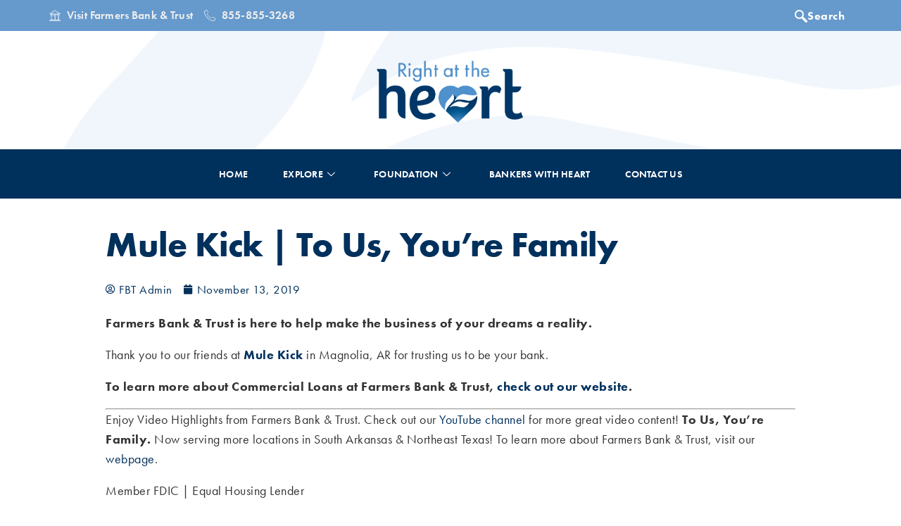

--- FILE ---
content_type: text/html; charset=UTF-8
request_url: https://www.rightattheheart.com/mule-kick-to-us-youre-family/
body_size: 24509
content:
<!doctype html>
<html lang="en-US">
<head>
	<meta charset="UTF-8">
	<meta name="viewport" content="width=device-width, initial-scale=1">
	<link rel="profile" href="https://gmpg.org/xfn/11">
	
<!-- Author Meta Tags by Molongui Authorship, visit: https://wordpress.org/plugins/molongui-authorship/ -->
<meta name="author" content="FBT Admin">
<!-- /Molongui Authorship -->

<script>
window.JetpackScriptData = {"site":{"icon":"https://i0.wp.com/www.rightattheheart.com/wp-content/uploads/2019/12/cropped-heart-logo-2x.png?fit=512%2C512\u0026ssl=1\u0026w=64","title":"Right at the Heart","host":"unknown","is_wpcom_platform":false}};
</script>
<meta name='robots' content='index, follow, max-image-preview:large, max-snippet:-1, max-video-preview:-1' />
	<style>img:is([sizes="auto" i], [sizes^="auto," i]) { contain-intrinsic-size: 3000px 1500px }</style>
	
	<!-- This site is optimized with the Yoast SEO plugin v25.5 - https://yoast.com/wordpress/plugins/seo/ -->
	<title>Mule Kick | To Us, You&#039;re Family &#8226; Right at the Heart</title>
	<meta name="description" content="Mule Kick, to us you&#039;re family. Farmers Bank &amp; Trust can help make the business of your dreams a reality. Thank you to our friends at Mule Kick in Magnolia, AR." />
	<link rel="canonical" href="https://www.rightattheheart.com/mule-kick-to-us-youre-family/" />
	<meta property="og:locale" content="en_US" />
	<meta property="og:type" content="article" />
	<meta property="og:title" content="Mule Kick | To Us, You&#039;re Family &#8226; Right at the Heart" />
	<meta property="og:description" content="Mule Kick, to us you&#039;re family. Farmers Bank &amp; Trust can help make the business of your dreams a reality. Thank you to our friends at Mule Kick in Magnolia, AR." />
	<meta property="og:url" content="https://www.rightattheheart.com/mule-kick-to-us-youre-family/" />
	<meta property="og:site_name" content="Right at the Heart" />
	<meta property="article:publisher" content="https://www.facebook.com/farmersbankandtrust" />
	<meta property="article:published_time" content="2019-11-13T09:00:19+00:00" />
	<meta property="article:modified_time" content="2020-01-10T17:07:11+00:00" />
	<meta property="og:image" content="https://www.rightattheheart.com/wp-content/uploads/2019/12/2.png" />
	<meta property="og:image:width" content="1200" />
	<meta property="og:image:height" content="989" />
	<meta property="og:image:type" content="image/png" />
	<meta name="author" content="FBT Admin" />
	<meta name="twitter:card" content="summary_large_image" />
	<meta name="twitter:creator" content="@MyFBTBank" />
	<meta name="twitter:site" content="@MyFBTBank" />
	<meta name="twitter:label1" content="Written by" />
	<meta name="twitter:data1" content="FBT Admin" />
	<script type="application/ld+json" class="yoast-schema-graph">{"@context":"https://schema.org","@graph":[{"@type":"Article","@id":"https://www.rightattheheart.com/mule-kick-to-us-youre-family/#article","isPartOf":{"@id":"https://www.rightattheheart.com/mule-kick-to-us-youre-family/"},"author":{"name":"FBT Admin","@id":"https://www.rightattheheart.com/#/schema/person/5daa8e4b6876b3925b0e6f4172d8fa20"},"headline":"Mule Kick | To Us, You&#8217;re Family","datePublished":"2019-11-13T09:00:19+00:00","dateModified":"2020-01-10T17:07:11+00:00","mainEntityOfPage":{"@id":"https://www.rightattheheart.com/mule-kick-to-us-youre-family/"},"wordCount":106,"publisher":{"@id":"https://www.rightattheheart.com/#organization"},"image":{"@id":"https://www.rightattheheart.com/mule-kick-to-us-youre-family/#primaryimage"},"thumbnailUrl":"https://i0.wp.com/www.rightattheheart.com/wp-content/uploads/2019/12/2.png?fit=1200%2C989&ssl=1","keywords":["Video"],"articleSection":["Customer Stories","Explore","Videos"],"inLanguage":"en-US"},{"@type":"WebPage","@id":"https://www.rightattheheart.com/mule-kick-to-us-youre-family/","url":"https://www.rightattheheart.com/mule-kick-to-us-youre-family/","name":"Mule Kick | To Us, You're Family &#8226; Right at the Heart","isPartOf":{"@id":"https://www.rightattheheart.com/#website"},"primaryImageOfPage":{"@id":"https://www.rightattheheart.com/mule-kick-to-us-youre-family/#primaryimage"},"image":{"@id":"https://www.rightattheheart.com/mule-kick-to-us-youre-family/#primaryimage"},"thumbnailUrl":"https://i0.wp.com/www.rightattheheart.com/wp-content/uploads/2019/12/2.png?fit=1200%2C989&ssl=1","datePublished":"2019-11-13T09:00:19+00:00","dateModified":"2020-01-10T17:07:11+00:00","description":"Mule Kick, to us you're family. Farmers Bank & Trust can help make the business of your dreams a reality. Thank you to our friends at Mule Kick in Magnolia, AR.","breadcrumb":{"@id":"https://www.rightattheheart.com/mule-kick-to-us-youre-family/#breadcrumb"},"inLanguage":"en-US","potentialAction":[{"@type":"ReadAction","target":["https://www.rightattheheart.com/mule-kick-to-us-youre-family/"]}]},{"@type":"ImageObject","inLanguage":"en-US","@id":"https://www.rightattheheart.com/mule-kick-to-us-youre-family/#primaryimage","url":"https://i0.wp.com/www.rightattheheart.com/wp-content/uploads/2019/12/2.png?fit=1200%2C989&ssl=1","contentUrl":"https://i0.wp.com/www.rightattheheart.com/wp-content/uploads/2019/12/2.png?fit=1200%2C989&ssl=1","width":1200,"height":989,"caption":"farmers bank - mule kick - magnolia arkansas"},{"@type":"BreadcrumbList","@id":"https://www.rightattheheart.com/mule-kick-to-us-youre-family/#breadcrumb","itemListElement":[{"@type":"ListItem","position":1,"name":"Home","item":"https://www.rightattheheart.com/"},{"@type":"ListItem","position":2,"name":"Mule Kick | To Us, You&#8217;re Family"}]},{"@type":"WebSite","@id":"https://www.rightattheheart.com/#website","url":"https://www.rightattheheart.com/","name":"Right at the Heart","description":"Farmers Bank and Trust","publisher":{"@id":"https://www.rightattheheart.com/#organization"},"potentialAction":[{"@type":"SearchAction","target":{"@type":"EntryPoint","urlTemplate":"https://www.rightattheheart.com/?s={search_term_string}"},"query-input":{"@type":"PropertyValueSpecification","valueRequired":true,"valueName":"search_term_string"}}],"inLanguage":"en-US"},{"@type":"Organization","@id":"https://www.rightattheheart.com/#organization","name":"Farmers Bank and Trust","url":"https://www.rightattheheart.com/","logo":{"@type":"ImageObject","inLanguage":"en-US","@id":"https://www.rightattheheart.com/#/schema/logo/image/","url":"https://www.rightattheheart.com/wp-content/uploads/2019/12/heart-logo-2x.png","contentUrl":"https://www.rightattheheart.com/wp-content/uploads/2019/12/heart-logo-2x.png","width":208,"height":188,"caption":"Farmers Bank and Trust"},"image":{"@id":"https://www.rightattheheart.com/#/schema/logo/image/"},"sameAs":["https://www.facebook.com/farmersbankandtrust","https://x.com/MyFBTBank","https://instagram.com/myfbtbank","https://www.linkedin.com/company/farmers-bank-and-trust","https://www.youtube.com/channel/UC8eCCYRgLmz3zkRS_1bp3Pw"]},{"@type":"Person","@id":"https://www.rightattheheart.com/#/schema/person/5daa8e4b6876b3925b0e6f4172d8fa20","name":"FBT Admin","image":{"@type":"ImageObject","inLanguage":"en-US","@id":"https://www.rightattheheart.com/#/schema/person/image/","url":"https://secure.gravatar.com/avatar/7266e9474e3921b315cf22d04679d89e4a30982d60d1660fdf0d8a918a8f7744?s=96&d=mm&r=g","contentUrl":"https://secure.gravatar.com/avatar/7266e9474e3921b315cf22d04679d89e4a30982d60d1660fdf0d8a918a8f7744?s=96&d=mm&r=g","caption":"FBT Admin"},"url":"https://www.rightattheheart.com/author/chase-hundley/"}]}</script>
	<!-- / Yoast SEO plugin. -->


<link rel='dns-prefetch' href='//stats.wp.com' />
<link rel='preconnect' href='//i0.wp.com' />
<link rel='preconnect' href='//c0.wp.com' />
<link rel="alternate" type="application/rss+xml" title="Right at the Heart &raquo; Feed" href="https://www.rightattheheart.com/feed/" />
<link rel="alternate" type="application/rss+xml" title="Right at the Heart &raquo; Comments Feed" href="https://www.rightattheheart.com/comments/feed/" />
<link rel="alternate" type="application/rss+xml" title="Right at the Heart &raquo; Mule Kick | To Us, You&#8217;re Family Comments Feed" href="https://www.rightattheheart.com/mule-kick-to-us-youre-family/feed/" />
<script>
window._wpemojiSettings = {"baseUrl":"https:\/\/s.w.org\/images\/core\/emoji\/16.0.1\/72x72\/","ext":".png","svgUrl":"https:\/\/s.w.org\/images\/core\/emoji\/16.0.1\/svg\/","svgExt":".svg","source":{"concatemoji":"https:\/\/www.rightattheheart.com\/wp-includes\/js\/wp-emoji-release.min.js?ver=6.8.3"}};
/*! This file is auto-generated */
!function(s,n){var o,i,e;function c(e){try{var t={supportTests:e,timestamp:(new Date).valueOf()};sessionStorage.setItem(o,JSON.stringify(t))}catch(e){}}function p(e,t,n){e.clearRect(0,0,e.canvas.width,e.canvas.height),e.fillText(t,0,0);var t=new Uint32Array(e.getImageData(0,0,e.canvas.width,e.canvas.height).data),a=(e.clearRect(0,0,e.canvas.width,e.canvas.height),e.fillText(n,0,0),new Uint32Array(e.getImageData(0,0,e.canvas.width,e.canvas.height).data));return t.every(function(e,t){return e===a[t]})}function u(e,t){e.clearRect(0,0,e.canvas.width,e.canvas.height),e.fillText(t,0,0);for(var n=e.getImageData(16,16,1,1),a=0;a<n.data.length;a++)if(0!==n.data[a])return!1;return!0}function f(e,t,n,a){switch(t){case"flag":return n(e,"\ud83c\udff3\ufe0f\u200d\u26a7\ufe0f","\ud83c\udff3\ufe0f\u200b\u26a7\ufe0f")?!1:!n(e,"\ud83c\udde8\ud83c\uddf6","\ud83c\udde8\u200b\ud83c\uddf6")&&!n(e,"\ud83c\udff4\udb40\udc67\udb40\udc62\udb40\udc65\udb40\udc6e\udb40\udc67\udb40\udc7f","\ud83c\udff4\u200b\udb40\udc67\u200b\udb40\udc62\u200b\udb40\udc65\u200b\udb40\udc6e\u200b\udb40\udc67\u200b\udb40\udc7f");case"emoji":return!a(e,"\ud83e\udedf")}return!1}function g(e,t,n,a){var r="undefined"!=typeof WorkerGlobalScope&&self instanceof WorkerGlobalScope?new OffscreenCanvas(300,150):s.createElement("canvas"),o=r.getContext("2d",{willReadFrequently:!0}),i=(o.textBaseline="top",o.font="600 32px Arial",{});return e.forEach(function(e){i[e]=t(o,e,n,a)}),i}function t(e){var t=s.createElement("script");t.src=e,t.defer=!0,s.head.appendChild(t)}"undefined"!=typeof Promise&&(o="wpEmojiSettingsSupports",i=["flag","emoji"],n.supports={everything:!0,everythingExceptFlag:!0},e=new Promise(function(e){s.addEventListener("DOMContentLoaded",e,{once:!0})}),new Promise(function(t){var n=function(){try{var e=JSON.parse(sessionStorage.getItem(o));if("object"==typeof e&&"number"==typeof e.timestamp&&(new Date).valueOf()<e.timestamp+604800&&"object"==typeof e.supportTests)return e.supportTests}catch(e){}return null}();if(!n){if("undefined"!=typeof Worker&&"undefined"!=typeof OffscreenCanvas&&"undefined"!=typeof URL&&URL.createObjectURL&&"undefined"!=typeof Blob)try{var e="postMessage("+g.toString()+"("+[JSON.stringify(i),f.toString(),p.toString(),u.toString()].join(",")+"));",a=new Blob([e],{type:"text/javascript"}),r=new Worker(URL.createObjectURL(a),{name:"wpTestEmojiSupports"});return void(r.onmessage=function(e){c(n=e.data),r.terminate(),t(n)})}catch(e){}c(n=g(i,f,p,u))}t(n)}).then(function(e){for(var t in e)n.supports[t]=e[t],n.supports.everything=n.supports.everything&&n.supports[t],"flag"!==t&&(n.supports.everythingExceptFlag=n.supports.everythingExceptFlag&&n.supports[t]);n.supports.everythingExceptFlag=n.supports.everythingExceptFlag&&!n.supports.flag,n.DOMReady=!1,n.readyCallback=function(){n.DOMReady=!0}}).then(function(){return e}).then(function(){var e;n.supports.everything||(n.readyCallback(),(e=n.source||{}).concatemoji?t(e.concatemoji):e.wpemoji&&e.twemoji&&(t(e.twemoji),t(e.wpemoji)))}))}((window,document),window._wpemojiSettings);
</script>
<link rel="stylesheet" type="text/css" href="https://use.typekit.net/sfj8coy.css"><link rel='stylesheet' id='sina-morphing-anim-css' href='https://www.rightattheheart.com/wp-content/plugins/dethemekit-for-elementor/includes/ext/sina/assets/css/sina-morphing.min.css?ver=2.1.10' media='all' />
<link rel='stylesheet' id='de-scroll-animation-css-css' href='https://www.rightattheheart.com/wp-content/plugins/dethemekit-for-elementor/includes/ext/sina/assets/css/de-scroll-animation.css?ver=2.1.10' media='all' />
<link rel='stylesheet' id='de-reveal-animation-css-css' href='https://www.rightattheheart.com/wp-content/plugins/dethemekit-for-elementor/includes/ext/sina/assets/css/de-reveal-animation.css?ver=2.1.10' media='all' />
<link rel='stylesheet' id='de-curtain-animation-revealer-css' href='https://www.rightattheheart.com/wp-content/plugins/dethemekit-for-elementor/includes/ext/sina/assets/css/revealer.css?ver=2.1.10' media='all' />
<link rel='stylesheet' id='de-reveal-curtain-animation-css-css' href='https://www.rightattheheart.com/wp-content/plugins/dethemekit-for-elementor/includes/ext/sina/assets/css/de-reveal-curtain-animation.css?ver=2.1.10' media='all' />
<link rel='stylesheet' id='de-reveal-letter-decolines-css-css' href='https://www.rightattheheart.com/wp-content/plugins/dethemekit-for-elementor/includes/ext/sina/assets/css/letter/decolines.css?ver=2.1.10' media='all' />
<link rel='stylesheet' id='de-reveal-letter-normalize-css-css' href='https://www.rightattheheart.com/wp-content/plugins/dethemekit-for-elementor/includes/ext/sina/assets/css/letter/normalize.css?ver=2.1.10' media='all' />
<link rel='stylesheet' id='de-reveal-letter-lettereffect-css-css' href='https://www.rightattheheart.com/wp-content/plugins/dethemekit-for-elementor/includes/ext/sina/assets/css/letter/lettereffect.css?ver=2.1.10' media='all' />
<link rel='stylesheet' id='de-reveal-letter-pater-css-css' href='https://www.rightattheheart.com/wp-content/plugins/dethemekit-for-elementor/includes/ext/sina/assets/css/letter/pater.css?ver=2.1.10' media='all' />
<link rel='stylesheet' id='de-staggering-animate-css' href='https://www.rightattheheart.com/wp-content/plugins/dethemekit-for-elementor/includes/ext/sina/assets/css/de_staggering/animate.css?ver=2.1.10' media='all' />
<link rel='stylesheet' id='de-staggering-css-css' href='https://www.rightattheheart.com/wp-content/plugins/dethemekit-for-elementor/includes/ext/sina/assets/css/de_staggering/de-staggering.css?ver=2.1.10' media='all' />
<style id='wp-emoji-styles-inline-css'>

	img.wp-smiley, img.emoji {
		display: inline !important;
		border: none !important;
		box-shadow: none !important;
		height: 1em !important;
		width: 1em !important;
		margin: 0 0.07em !important;
		vertical-align: -0.1em !important;
		background: none !important;
		padding: 0 !important;
	}
</style>
<link rel='stylesheet' id='wp-block-library-css' href='https://c0.wp.com/c/6.8.3/wp-includes/css/dist/block-library/style.min.css' media='all' />
<link rel='stylesheet' id='mediaelement-css' href='https://c0.wp.com/c/6.8.3/wp-includes/js/mediaelement/mediaelementplayer-legacy.min.css' media='all' />
<link rel='stylesheet' id='wp-mediaelement-css' href='https://c0.wp.com/c/6.8.3/wp-includes/js/mediaelement/wp-mediaelement.min.css' media='all' />
<style id='jetpack-sharing-buttons-style-inline-css'>
.jetpack-sharing-buttons__services-list{display:flex;flex-direction:row;flex-wrap:wrap;gap:0;list-style-type:none;margin:5px;padding:0}.jetpack-sharing-buttons__services-list.has-small-icon-size{font-size:12px}.jetpack-sharing-buttons__services-list.has-normal-icon-size{font-size:16px}.jetpack-sharing-buttons__services-list.has-large-icon-size{font-size:24px}.jetpack-sharing-buttons__services-list.has-huge-icon-size{font-size:36px}@media print{.jetpack-sharing-buttons__services-list{display:none!important}}.editor-styles-wrapper .wp-block-jetpack-sharing-buttons{gap:0;padding-inline-start:0}ul.jetpack-sharing-buttons__services-list.has-background{padding:1.25em 2.375em}
</style>
<style id='global-styles-inline-css'>
:root{--wp--preset--aspect-ratio--square: 1;--wp--preset--aspect-ratio--4-3: 4/3;--wp--preset--aspect-ratio--3-4: 3/4;--wp--preset--aspect-ratio--3-2: 3/2;--wp--preset--aspect-ratio--2-3: 2/3;--wp--preset--aspect-ratio--16-9: 16/9;--wp--preset--aspect-ratio--9-16: 9/16;--wp--preset--color--black: #000000;--wp--preset--color--cyan-bluish-gray: #abb8c3;--wp--preset--color--white: #ffffff;--wp--preset--color--pale-pink: #f78da7;--wp--preset--color--vivid-red: #cf2e2e;--wp--preset--color--luminous-vivid-orange: #ff6900;--wp--preset--color--luminous-vivid-amber: #fcb900;--wp--preset--color--light-green-cyan: #7bdcb5;--wp--preset--color--vivid-green-cyan: #00d084;--wp--preset--color--pale-cyan-blue: #8ed1fc;--wp--preset--color--vivid-cyan-blue: #0693e3;--wp--preset--color--vivid-purple: #9b51e0;--wp--preset--gradient--vivid-cyan-blue-to-vivid-purple: linear-gradient(135deg,rgba(6,147,227,1) 0%,rgb(155,81,224) 100%);--wp--preset--gradient--light-green-cyan-to-vivid-green-cyan: linear-gradient(135deg,rgb(122,220,180) 0%,rgb(0,208,130) 100%);--wp--preset--gradient--luminous-vivid-amber-to-luminous-vivid-orange: linear-gradient(135deg,rgba(252,185,0,1) 0%,rgba(255,105,0,1) 100%);--wp--preset--gradient--luminous-vivid-orange-to-vivid-red: linear-gradient(135deg,rgba(255,105,0,1) 0%,rgb(207,46,46) 100%);--wp--preset--gradient--very-light-gray-to-cyan-bluish-gray: linear-gradient(135deg,rgb(238,238,238) 0%,rgb(169,184,195) 100%);--wp--preset--gradient--cool-to-warm-spectrum: linear-gradient(135deg,rgb(74,234,220) 0%,rgb(151,120,209) 20%,rgb(207,42,186) 40%,rgb(238,44,130) 60%,rgb(251,105,98) 80%,rgb(254,248,76) 100%);--wp--preset--gradient--blush-light-purple: linear-gradient(135deg,rgb(255,206,236) 0%,rgb(152,150,240) 100%);--wp--preset--gradient--blush-bordeaux: linear-gradient(135deg,rgb(254,205,165) 0%,rgb(254,45,45) 50%,rgb(107,0,62) 100%);--wp--preset--gradient--luminous-dusk: linear-gradient(135deg,rgb(255,203,112) 0%,rgb(199,81,192) 50%,rgb(65,88,208) 100%);--wp--preset--gradient--pale-ocean: linear-gradient(135deg,rgb(255,245,203) 0%,rgb(182,227,212) 50%,rgb(51,167,181) 100%);--wp--preset--gradient--electric-grass: linear-gradient(135deg,rgb(202,248,128) 0%,rgb(113,206,126) 100%);--wp--preset--gradient--midnight: linear-gradient(135deg,rgb(2,3,129) 0%,rgb(40,116,252) 100%);--wp--preset--font-size--small: 13px;--wp--preset--font-size--medium: 20px;--wp--preset--font-size--large: 36px;--wp--preset--font-size--x-large: 42px;--wp--preset--spacing--20: 0.44rem;--wp--preset--spacing--30: 0.67rem;--wp--preset--spacing--40: 1rem;--wp--preset--spacing--50: 1.5rem;--wp--preset--spacing--60: 2.25rem;--wp--preset--spacing--70: 3.38rem;--wp--preset--spacing--80: 5.06rem;--wp--preset--shadow--natural: 6px 6px 9px rgba(0, 0, 0, 0.2);--wp--preset--shadow--deep: 12px 12px 50px rgba(0, 0, 0, 0.4);--wp--preset--shadow--sharp: 6px 6px 0px rgba(0, 0, 0, 0.2);--wp--preset--shadow--outlined: 6px 6px 0px -3px rgba(255, 255, 255, 1), 6px 6px rgba(0, 0, 0, 1);--wp--preset--shadow--crisp: 6px 6px 0px rgba(0, 0, 0, 1);}:root { --wp--style--global--content-size: 800px;--wp--style--global--wide-size: 1200px; }:where(body) { margin: 0; }.wp-site-blocks > .alignleft { float: left; margin-right: 2em; }.wp-site-blocks > .alignright { float: right; margin-left: 2em; }.wp-site-blocks > .aligncenter { justify-content: center; margin-left: auto; margin-right: auto; }:where(.wp-site-blocks) > * { margin-block-start: 24px; margin-block-end: 0; }:where(.wp-site-blocks) > :first-child { margin-block-start: 0; }:where(.wp-site-blocks) > :last-child { margin-block-end: 0; }:root { --wp--style--block-gap: 24px; }:root :where(.is-layout-flow) > :first-child{margin-block-start: 0;}:root :where(.is-layout-flow) > :last-child{margin-block-end: 0;}:root :where(.is-layout-flow) > *{margin-block-start: 24px;margin-block-end: 0;}:root :where(.is-layout-constrained) > :first-child{margin-block-start: 0;}:root :where(.is-layout-constrained) > :last-child{margin-block-end: 0;}:root :where(.is-layout-constrained) > *{margin-block-start: 24px;margin-block-end: 0;}:root :where(.is-layout-flex){gap: 24px;}:root :where(.is-layout-grid){gap: 24px;}.is-layout-flow > .alignleft{float: left;margin-inline-start: 0;margin-inline-end: 2em;}.is-layout-flow > .alignright{float: right;margin-inline-start: 2em;margin-inline-end: 0;}.is-layout-flow > .aligncenter{margin-left: auto !important;margin-right: auto !important;}.is-layout-constrained > .alignleft{float: left;margin-inline-start: 0;margin-inline-end: 2em;}.is-layout-constrained > .alignright{float: right;margin-inline-start: 2em;margin-inline-end: 0;}.is-layout-constrained > .aligncenter{margin-left: auto !important;margin-right: auto !important;}.is-layout-constrained > :where(:not(.alignleft):not(.alignright):not(.alignfull)){max-width: var(--wp--style--global--content-size);margin-left: auto !important;margin-right: auto !important;}.is-layout-constrained > .alignwide{max-width: var(--wp--style--global--wide-size);}body .is-layout-flex{display: flex;}.is-layout-flex{flex-wrap: wrap;align-items: center;}.is-layout-flex > :is(*, div){margin: 0;}body .is-layout-grid{display: grid;}.is-layout-grid > :is(*, div){margin: 0;}body{padding-top: 0px;padding-right: 0px;padding-bottom: 0px;padding-left: 0px;}a:where(:not(.wp-element-button)){text-decoration: underline;}:root :where(.wp-element-button, .wp-block-button__link){background-color: #32373c;border-width: 0;color: #fff;font-family: inherit;font-size: inherit;line-height: inherit;padding: calc(0.667em + 2px) calc(1.333em + 2px);text-decoration: none;}.has-black-color{color: var(--wp--preset--color--black) !important;}.has-cyan-bluish-gray-color{color: var(--wp--preset--color--cyan-bluish-gray) !important;}.has-white-color{color: var(--wp--preset--color--white) !important;}.has-pale-pink-color{color: var(--wp--preset--color--pale-pink) !important;}.has-vivid-red-color{color: var(--wp--preset--color--vivid-red) !important;}.has-luminous-vivid-orange-color{color: var(--wp--preset--color--luminous-vivid-orange) !important;}.has-luminous-vivid-amber-color{color: var(--wp--preset--color--luminous-vivid-amber) !important;}.has-light-green-cyan-color{color: var(--wp--preset--color--light-green-cyan) !important;}.has-vivid-green-cyan-color{color: var(--wp--preset--color--vivid-green-cyan) !important;}.has-pale-cyan-blue-color{color: var(--wp--preset--color--pale-cyan-blue) !important;}.has-vivid-cyan-blue-color{color: var(--wp--preset--color--vivid-cyan-blue) !important;}.has-vivid-purple-color{color: var(--wp--preset--color--vivid-purple) !important;}.has-black-background-color{background-color: var(--wp--preset--color--black) !important;}.has-cyan-bluish-gray-background-color{background-color: var(--wp--preset--color--cyan-bluish-gray) !important;}.has-white-background-color{background-color: var(--wp--preset--color--white) !important;}.has-pale-pink-background-color{background-color: var(--wp--preset--color--pale-pink) !important;}.has-vivid-red-background-color{background-color: var(--wp--preset--color--vivid-red) !important;}.has-luminous-vivid-orange-background-color{background-color: var(--wp--preset--color--luminous-vivid-orange) !important;}.has-luminous-vivid-amber-background-color{background-color: var(--wp--preset--color--luminous-vivid-amber) !important;}.has-light-green-cyan-background-color{background-color: var(--wp--preset--color--light-green-cyan) !important;}.has-vivid-green-cyan-background-color{background-color: var(--wp--preset--color--vivid-green-cyan) !important;}.has-pale-cyan-blue-background-color{background-color: var(--wp--preset--color--pale-cyan-blue) !important;}.has-vivid-cyan-blue-background-color{background-color: var(--wp--preset--color--vivid-cyan-blue) !important;}.has-vivid-purple-background-color{background-color: var(--wp--preset--color--vivid-purple) !important;}.has-black-border-color{border-color: var(--wp--preset--color--black) !important;}.has-cyan-bluish-gray-border-color{border-color: var(--wp--preset--color--cyan-bluish-gray) !important;}.has-white-border-color{border-color: var(--wp--preset--color--white) !important;}.has-pale-pink-border-color{border-color: var(--wp--preset--color--pale-pink) !important;}.has-vivid-red-border-color{border-color: var(--wp--preset--color--vivid-red) !important;}.has-luminous-vivid-orange-border-color{border-color: var(--wp--preset--color--luminous-vivid-orange) !important;}.has-luminous-vivid-amber-border-color{border-color: var(--wp--preset--color--luminous-vivid-amber) !important;}.has-light-green-cyan-border-color{border-color: var(--wp--preset--color--light-green-cyan) !important;}.has-vivid-green-cyan-border-color{border-color: var(--wp--preset--color--vivid-green-cyan) !important;}.has-pale-cyan-blue-border-color{border-color: var(--wp--preset--color--pale-cyan-blue) !important;}.has-vivid-cyan-blue-border-color{border-color: var(--wp--preset--color--vivid-cyan-blue) !important;}.has-vivid-purple-border-color{border-color: var(--wp--preset--color--vivid-purple) !important;}.has-vivid-cyan-blue-to-vivid-purple-gradient-background{background: var(--wp--preset--gradient--vivid-cyan-blue-to-vivid-purple) !important;}.has-light-green-cyan-to-vivid-green-cyan-gradient-background{background: var(--wp--preset--gradient--light-green-cyan-to-vivid-green-cyan) !important;}.has-luminous-vivid-amber-to-luminous-vivid-orange-gradient-background{background: var(--wp--preset--gradient--luminous-vivid-amber-to-luminous-vivid-orange) !important;}.has-luminous-vivid-orange-to-vivid-red-gradient-background{background: var(--wp--preset--gradient--luminous-vivid-orange-to-vivid-red) !important;}.has-very-light-gray-to-cyan-bluish-gray-gradient-background{background: var(--wp--preset--gradient--very-light-gray-to-cyan-bluish-gray) !important;}.has-cool-to-warm-spectrum-gradient-background{background: var(--wp--preset--gradient--cool-to-warm-spectrum) !important;}.has-blush-light-purple-gradient-background{background: var(--wp--preset--gradient--blush-light-purple) !important;}.has-blush-bordeaux-gradient-background{background: var(--wp--preset--gradient--blush-bordeaux) !important;}.has-luminous-dusk-gradient-background{background: var(--wp--preset--gradient--luminous-dusk) !important;}.has-pale-ocean-gradient-background{background: var(--wp--preset--gradient--pale-ocean) !important;}.has-electric-grass-gradient-background{background: var(--wp--preset--gradient--electric-grass) !important;}.has-midnight-gradient-background{background: var(--wp--preset--gradient--midnight) !important;}.has-small-font-size{font-size: var(--wp--preset--font-size--small) !important;}.has-medium-font-size{font-size: var(--wp--preset--font-size--medium) !important;}.has-large-font-size{font-size: var(--wp--preset--font-size--large) !important;}.has-x-large-font-size{font-size: var(--wp--preset--font-size--x-large) !important;}
:root :where(.wp-block-pullquote){font-size: 1.5em;line-height: 1.6;}
</style>
<link rel='stylesheet' id='magic-liquidizer-table-style-css' href='https://www.rightattheheart.com/wp-content/plugins/magic-liquidizer-responsive-table/idcss/ml-responsive-table.css?ver=2.0.3' media='all' />
<link rel='stylesheet' id='qi-addons-for-elementor-grid-style-css' href='https://www.rightattheheart.com/wp-content/plugins/qi-addons-for-elementor/assets/css/grid.min.css?ver=1.9.2' media='all' />
<link rel='stylesheet' id='qi-addons-for-elementor-helper-parts-style-css' href='https://www.rightattheheart.com/wp-content/plugins/qi-addons-for-elementor/assets/css/helper-parts.min.css?ver=1.9.2' media='all' />
<link rel='stylesheet' id='qi-addons-for-elementor-style-css' href='https://www.rightattheheart.com/wp-content/plugins/qi-addons-for-elementor/assets/css/main.min.css?ver=1.9.2' media='all' />
<link rel='stylesheet' id='hello-elementor-css' href='https://www.rightattheheart.com/wp-content/themes/hello-elementor/assets/css/reset.css?ver=3.4.4' media='all' />
<link rel='stylesheet' id='hello-elementor-theme-style-css' href='https://www.rightattheheart.com/wp-content/themes/hello-elementor/assets/css/theme.css?ver=3.4.4' media='all' />
<link rel='stylesheet' id='hello-elementor-header-footer-css' href='https://www.rightattheheart.com/wp-content/themes/hello-elementor/assets/css/header-footer.css?ver=3.4.4' media='all' />
<link rel='stylesheet' id='font-awesome-css' href='https://www.rightattheheart.com/wp-content/plugins/elementor/assets/lib/font-awesome/css/font-awesome.min.css?ver=4.7.0' media='all' />
<link rel='stylesheet' id='simple-line-icons-wl-css' href='https://www.rightattheheart.com/wp-content/plugins/dethemekit-for-elementor/assets/css/simple-line-icons.css?ver=2.1.10' media='all' />
<link rel='stylesheet' id='htflexboxgrid-css' href='https://www.rightattheheart.com/wp-content/plugins/dethemekit-for-elementor/assets/css/htflexboxgrid.css?ver=2.1.10' media='all' />
<link rel='stylesheet' id='slick-css' href='https://www.rightattheheart.com/wp-content/plugins/dethemekit-for-elementor/assets/css/slick.css?ver=2.1.10' media='all' />
<link rel='stylesheet' id='dethemekit-widgets-css' href='https://www.rightattheheart.com/wp-content/plugins/dethemekit-for-elementor/assets/css/dethemekit-widgets.css?ver=2.1.10' media='all' />
<style id='dethemekit-widgets-inline-css'>
.woocommerce #respond input#submit.alt, .woocommerce a.button.alt, .woocommerce button.button.alt, .woocommerce input.button.alt,.woocommerce #respond input#submit.alt:hover, .woocommerce a.button.alt:hover, .woocommerce button.button.alt:hover, .woocommerce input.button.alt:hover,.woocommerce a.button,.woocommerce a.button:hover,.woocommerce button.button,.woocommerce button.button:hover,.woocommerce a.remove:hover,.woocommerce a.button.wc-backward,.woocommerce a.button.wc-backward:hover{background-color:#B4B4B4}.woocommerce #respond input#submit.alt, .woocommerce a.button.alt, .woocommerce button.button.alt, .woocommerce input.button.alt,.woocommerce #respond input#submit.alt:hover, .woocommerce a.button.alt:hover, .woocommerce button.button.alt:hover, .woocommerce input.button.alt:hover,.woocommerce a.button,.woocommerce a.button:hover,.woocommerce button.button,.woocommerce button.button:hover, .woocommerce a.button.wc-backward,.woocommerce button.button:disabled, .woocommerce button.button:disabled[disabled],.woocommerce .cart-collaterals .cart_totals .wc-proceed-to-checkout a.wc-forward{color:#00305C}.woocommerce a.remove{color:#B4B4B4 !important}.woocommerce .woocommerce-cart-form a.button, .woocommerce .woocommerce-cart-form button.button[type="submit"], .woocommerce .cart-collaterals a.checkout-button, .woocommerce .return-to-shop a.button.wc-backward{border:1px  }.woocommerce-info,.woocommerce-message,.woocommerce-error{border-top-color:#00305C}.woocommerce-info::before,.woocommerce-message::before,.woocommerce-error::before{color:#00305C !important}White{color:#FFFFFF !important}FBT RGB Blue{color:#6699CC !important}{color:#F9F7F5 !important}lighter blue{color:#5091CD !important}h1, h2, h3, h4, h5, h6{color:#B4B4B4}body, a{color:#333333}
</style>
<link rel='stylesheet' id='dethemekit-de-carousel-css' href='https://www.rightattheheart.com/wp-content/plugins/dethemekit-for-elementor/assets/css/dethemekit-de-carousel.css?ver=2.1.10' media='all' />
<link rel='stylesheet' id='elementor-frontend-css' href='https://www.rightattheheart.com/wp-content/plugins/elementor/assets/css/frontend.min.css?ver=3.30.2' media='all' />
<style id='elementor-frontend-inline-css'>
.elementor-kit-2814{--e-global-color-primary:#00305C;--e-global-color-secondary:#6699CC;--e-global-color-text:#333333;--e-global-color-accent:#EEEEEE;--e-global-color-e777cd9:#FFFFFF;--e-global-color-e632858:#FFFFFF00;--e-global-color-e9c5ff0:#F9F9F9;--e-global-color-cff305b:#F2F7FD;--e-global-color-a3ce699:#E8EAE6;--e-global-color-d59e8a8:#CDD0CB;--e-global-color-9947692:#FFFFFFD1;--e-global-color-7e293d1:#22283170;--e-global-typography-primary-font-family:"futura-pt-bold";--e-global-typography-primary-font-size:55px;--e-global-typography-primary-font-weight:600;--e-global-typography-primary-line-height:1em;--e-global-typography-primary-letter-spacing:-1.5px;--e-global-typography-secondary-font-family:"futura-pt";--e-global-typography-secondary-font-size:24px;--e-global-typography-secondary-font-weight:600;--e-global-typography-secondary-line-height:36px;--e-global-typography-secondary-letter-spacing:0px;--e-global-typography-text-font-family:"futura-pt";--e-global-typography-text-font-size:17px;--e-global-typography-text-font-weight:400;--e-global-typography-text-line-height:28px;--e-global-typography-text-letter-spacing:0.5px;--e-global-typography-accent-font-family:"futura-pt";--e-global-typography-accent-font-size:16px;--e-global-typography-accent-font-weight:600;--e-global-typography-accent-line-height:24px;--e-global-typography-accent-letter-spacing:0.15px;--e-global-typography-87350ce-font-family:"futura-pt";--e-global-typography-87350ce-font-size:16px;--e-global-typography-87350ce-font-weight:600;--e-global-typography-87350ce-line-height:16px;--e-global-typography-87350ce-letter-spacing:0.15px;--e-global-typography-784143b-font-family:"futura-pt";--e-global-typography-784143b-font-size:14px;--e-global-typography-784143b-font-weight:600;--e-global-typography-784143b-text-transform:uppercase;--e-global-typography-784143b-line-height:28px;--e-global-typography-784143b-letter-spacing:0.25px;--e-global-typography-8352cd5-font-family:"futura-pt-bold";--e-global-typography-8352cd5-font-size:50px;--e-global-typography-8352cd5-font-weight:700;--e-global-typography-8352cd5-line-height:60px;--e-global-typography-8352cd5-letter-spacing:-0.5px;--e-global-typography-4353ebc-font-family:"futura-pt";--e-global-typography-4353ebc-font-size:40px;--e-global-typography-4353ebc-font-weight:600;--e-global-typography-4353ebc-line-height:50px;--e-global-typography-4353ebc-letter-spacing:0px;--e-global-typography-d4f69a8-font-family:"futura-pt";--e-global-typography-d4f69a8-font-size:32px;--e-global-typography-d4f69a8-font-weight:600;--e-global-typography-d4f69a8-line-height:40px;--e-global-typography-d4f69a8-letter-spacing:0.25px;--e-global-typography-326df42-font-family:"futura-pt";--e-global-typography-326df42-font-size:24px;--e-global-typography-326df42-font-weight:600;--e-global-typography-326df42-line-height:30px;--e-global-typography-326df42-letter-spacing:0.1px;--e-global-typography-49ea2e1-font-family:"futura-pt";--e-global-typography-49ea2e1-font-size:18px;--e-global-typography-49ea2e1-font-weight:600;--e-global-typography-49ea2e1-line-height:28px;--e-global-typography-49ea2e1-letter-spacing:0px;--e-global-typography-6524214-font-family:"futura-pt";--e-global-typography-6524214-font-size:14px;--e-global-typography-6524214-font-weight:600;--e-global-typography-6524214-text-transform:uppercase;--e-global-typography-6524214-line-height:22px;--e-global-typography-6524214-letter-spacing:0.15px;--e-global-typography-b46e061-font-family:"futura-pt";--e-global-typography-b46e061-font-size:16px;--e-global-typography-b46e061-font-weight:400;--e-global-typography-b46e061-line-height:26px;--e-global-typography-b46e061-letter-spacing:0.5px;--e-global-typography-e7ade2d-font-family:"futura-pt";--e-global-typography-e7ade2d-font-size:18px;--e-global-typography-e7ade2d-font-weight:400;--e-global-typography-e7ade2d-font-style:italic;--e-global-typography-e7ade2d-line-height:36px;--e-global-typography-e7ade2d-letter-spacing:0px;color:var( --e-global-color-text );font-family:var( --e-global-typography-text-font-family ), Sans-serif;font-size:var( --e-global-typography-text-font-size );font-weight:var( --e-global-typography-text-font-weight );line-height:var( --e-global-typography-text-line-height );letter-spacing:var( --e-global-typography-text-letter-spacing );}.elementor-kit-2814 button,.elementor-kit-2814 input[type="button"],.elementor-kit-2814 input[type="submit"],.elementor-kit-2814 .elementor-button{background-color:var( --e-global-color-primary );font-family:var( --e-global-typography-87350ce-font-family ), Sans-serif;font-size:var( --e-global-typography-87350ce-font-size );font-weight:var( --e-global-typography-87350ce-font-weight );line-height:var( --e-global-typography-87350ce-line-height );letter-spacing:var( --e-global-typography-87350ce-letter-spacing );color:var( --e-global-color-e777cd9 );border-style:solid;border-width:0px 0px 0px 0px;border-radius:0px 0px 0px 0px;padding:20px 40px 20px 40px;}.elementor-kit-2814 button:hover,.elementor-kit-2814 button:focus,.elementor-kit-2814 input[type="button"]:hover,.elementor-kit-2814 input[type="button"]:focus,.elementor-kit-2814 input[type="submit"]:hover,.elementor-kit-2814 input[type="submit"]:focus,.elementor-kit-2814 .elementor-button:hover,.elementor-kit-2814 .elementor-button:focus{background-color:var( --e-global-color-secondary );color:var( --e-global-color-text );border-style:solid;border-width:0px 0px 0px 0px;border-radius:0px 0px 0px 0px;}.elementor-kit-2814 e-page-transition{background-color:#FFBC7D;}.elementor-kit-2814 p{margin-bottom:17px;}.elementor-kit-2814 a{color:var( --e-global-color-primary );}.elementor-kit-2814 a:hover{color:var( --e-global-color-text );}.elementor-kit-2814 h1{color:var( --e-global-color-text );font-family:var( --e-global-typography-8352cd5-font-family ), Sans-serif;font-size:var( --e-global-typography-8352cd5-font-size );font-weight:var( --e-global-typography-8352cd5-font-weight );line-height:var( --e-global-typography-8352cd5-line-height );letter-spacing:var( --e-global-typography-8352cd5-letter-spacing );}.elementor-kit-2814 h2{color:var( --e-global-color-text );font-family:var( --e-global-typography-4353ebc-font-family ), Sans-serif;font-size:var( --e-global-typography-4353ebc-font-size );font-weight:var( --e-global-typography-4353ebc-font-weight );line-height:var( --e-global-typography-4353ebc-line-height );letter-spacing:var( --e-global-typography-4353ebc-letter-spacing );}.elementor-kit-2814 h3{color:var( --e-global-color-text );font-family:var( --e-global-typography-d4f69a8-font-family ), Sans-serif;font-size:var( --e-global-typography-d4f69a8-font-size );font-weight:var( --e-global-typography-d4f69a8-font-weight );line-height:var( --e-global-typography-d4f69a8-line-height );letter-spacing:var( --e-global-typography-d4f69a8-letter-spacing );}.elementor-kit-2814 h4{color:var( --e-global-color-text );font-family:var( --e-global-typography-326df42-font-family ), Sans-serif;font-size:var( --e-global-typography-326df42-font-size );font-weight:var( --e-global-typography-326df42-font-weight );line-height:var( --e-global-typography-326df42-line-height );letter-spacing:var( --e-global-typography-326df42-letter-spacing );}.elementor-kit-2814 h5{color:var( --e-global-color-text );font-family:var( --e-global-typography-49ea2e1-font-family ), Sans-serif;font-size:var( --e-global-typography-49ea2e1-font-size );font-weight:var( --e-global-typography-49ea2e1-font-weight );line-height:var( --e-global-typography-49ea2e1-line-height );letter-spacing:var( --e-global-typography-49ea2e1-letter-spacing );}.elementor-kit-2814 h6{color:var( --e-global-color-text );font-family:var( --e-global-typography-6524214-font-family ), Sans-serif;font-size:var( --e-global-typography-6524214-font-size );font-weight:var( --e-global-typography-6524214-font-weight );text-transform:var( --e-global-typography-6524214-text-transform );line-height:var( --e-global-typography-6524214-line-height );letter-spacing:var( --e-global-typography-6524214-letter-spacing );}.elementor-kit-2814 img{border-radius:0px 0px 0px 0px;opacity:1;}.elementor-kit-2814 img:hover{border-radius:0px 0px 0px 0px;opacity:1;}.elementor-kit-2814 label{color:var( --e-global-color-primary );font-family:var( --e-global-typography-6524214-font-family ), Sans-serif;font-size:var( --e-global-typography-6524214-font-size );font-weight:var( --e-global-typography-6524214-font-weight );text-transform:var( --e-global-typography-6524214-text-transform );line-height:var( --e-global-typography-6524214-line-height );letter-spacing:var( --e-global-typography-6524214-letter-spacing );}.elementor-kit-2814 input:not([type="button"]):not([type="submit"]),.elementor-kit-2814 textarea,.elementor-kit-2814 .elementor-field-textual{font-family:var( --e-global-typography-text-font-family ), Sans-serif;font-size:var( --e-global-typography-text-font-size );font-weight:var( --e-global-typography-text-font-weight );line-height:var( --e-global-typography-text-line-height );letter-spacing:var( --e-global-typography-text-letter-spacing );color:var( --e-global-color-text );background-color:var( --e-global-color-e9c5ff0 );border-style:solid;border-width:0px 0px 0px 0px;border-color:var( --e-global-color-e9c5ff0 );border-radius:0px 0px 0px 0px;padding:20px 20px 20px 20px;}.elementor-kit-2814 input:focus:not([type="button"]):not([type="submit"]),.elementor-kit-2814 textarea:focus,.elementor-kit-2814 .elementor-field-textual:focus{background-color:var( --e-global-color-e9c5ff0 );border-style:solid;border-color:var( --e-global-color-a3ce699 );}.elementor-widget:not(:last-child){margin-block-end:20px;}.elementor-element{--widgets-spacing:20px 20px;--widgets-spacing-row:20px;--widgets-spacing-column:20px;}{}h1.entry-title{display:var(--page-title-display);}.site-header .site-branding{flex-direction:column;align-items:stretch;}.site-header{padding-inline-end:0px;padding-inline-start:0px;}.site-footer .site-branding{flex-direction:column;align-items:stretch;}@media(max-width:1024px){.elementor-kit-2814{--e-global-typography-primary-font-size:60px;--e-global-typography-primary-line-height:70px;--e-global-typography-primary-letter-spacing:-1px;--e-global-typography-8352cd5-font-size:44px;--e-global-typography-8352cd5-line-height:53px;--e-global-typography-4353ebc-font-size:35px;--e-global-typography-4353ebc-letter-spacing:0px;font-size:var( --e-global-typography-text-font-size );line-height:var( --e-global-typography-text-line-height );letter-spacing:var( --e-global-typography-text-letter-spacing );}.elementor-kit-2814 h1{font-size:var( --e-global-typography-8352cd5-font-size );line-height:var( --e-global-typography-8352cd5-line-height );letter-spacing:var( --e-global-typography-8352cd5-letter-spacing );}.elementor-kit-2814 h2{font-size:var( --e-global-typography-4353ebc-font-size );line-height:var( --e-global-typography-4353ebc-line-height );letter-spacing:var( --e-global-typography-4353ebc-letter-spacing );}.elementor-kit-2814 h3{font-size:var( --e-global-typography-d4f69a8-font-size );line-height:var( --e-global-typography-d4f69a8-line-height );letter-spacing:var( --e-global-typography-d4f69a8-letter-spacing );}.elementor-kit-2814 h4{font-size:var( --e-global-typography-326df42-font-size );line-height:var( --e-global-typography-326df42-line-height );letter-spacing:var( --e-global-typography-326df42-letter-spacing );}.elementor-kit-2814 h5{font-size:var( --e-global-typography-49ea2e1-font-size );line-height:var( --e-global-typography-49ea2e1-line-height );letter-spacing:var( --e-global-typography-49ea2e1-letter-spacing );}.elementor-kit-2814 h6{font-size:var( --e-global-typography-6524214-font-size );line-height:var( --e-global-typography-6524214-line-height );letter-spacing:var( --e-global-typography-6524214-letter-spacing );}.elementor-kit-2814 button,.elementor-kit-2814 input[type="button"],.elementor-kit-2814 input[type="submit"],.elementor-kit-2814 .elementor-button{font-size:var( --e-global-typography-87350ce-font-size );line-height:var( --e-global-typography-87350ce-line-height );letter-spacing:var( --e-global-typography-87350ce-letter-spacing );padding:20px 30px 20px 30px;}.elementor-kit-2814 label{font-size:var( --e-global-typography-6524214-font-size );line-height:var( --e-global-typography-6524214-line-height );letter-spacing:var( --e-global-typography-6524214-letter-spacing );}.elementor-kit-2814 input:not([type="button"]):not([type="submit"]),.elementor-kit-2814 textarea,.elementor-kit-2814 .elementor-field-textual{font-size:var( --e-global-typography-text-font-size );line-height:var( --e-global-typography-text-line-height );letter-spacing:var( --e-global-typography-text-letter-spacing );}.elementor-section.elementor-section-boxed > .elementor-container{max-width:1024px;}.e-con{--container-max-width:1024px;}}@media(max-width:767px){.elementor-kit-2814{--e-global-typography-primary-font-size:50px;--e-global-typography-primary-line-height:58px;--e-global-typography-primary-letter-spacing:0px;--e-global-typography-8352cd5-font-size:40px;--e-global-typography-8352cd5-line-height:50px;--e-global-typography-8352cd5-letter-spacing:0px;--e-global-typography-4353ebc-font-size:35px;--e-global-typography-4353ebc-letter-spacing:0px;font-size:var( --e-global-typography-text-font-size );line-height:var( --e-global-typography-text-line-height );letter-spacing:var( --e-global-typography-text-letter-spacing );}.elementor-kit-2814 h1{font-size:var( --e-global-typography-8352cd5-font-size );line-height:var( --e-global-typography-8352cd5-line-height );letter-spacing:var( --e-global-typography-8352cd5-letter-spacing );}.elementor-kit-2814 h2{font-size:var( --e-global-typography-4353ebc-font-size );line-height:var( --e-global-typography-4353ebc-line-height );letter-spacing:var( --e-global-typography-4353ebc-letter-spacing );}.elementor-kit-2814 h3{font-size:var( --e-global-typography-d4f69a8-font-size );line-height:var( --e-global-typography-d4f69a8-line-height );letter-spacing:var( --e-global-typography-d4f69a8-letter-spacing );}.elementor-kit-2814 h4{font-size:var( --e-global-typography-326df42-font-size );line-height:var( --e-global-typography-326df42-line-height );letter-spacing:var( --e-global-typography-326df42-letter-spacing );}.elementor-kit-2814 h5{font-size:var( --e-global-typography-49ea2e1-font-size );line-height:var( --e-global-typography-49ea2e1-line-height );letter-spacing:var( --e-global-typography-49ea2e1-letter-spacing );}.elementor-kit-2814 h6{font-size:var( --e-global-typography-6524214-font-size );line-height:var( --e-global-typography-6524214-line-height );letter-spacing:var( --e-global-typography-6524214-letter-spacing );}.elementor-kit-2814 button,.elementor-kit-2814 input[type="button"],.elementor-kit-2814 input[type="submit"],.elementor-kit-2814 .elementor-button{font-size:var( --e-global-typography-87350ce-font-size );line-height:var( --e-global-typography-87350ce-line-height );letter-spacing:var( --e-global-typography-87350ce-letter-spacing );}.elementor-kit-2814 label{font-size:var( --e-global-typography-6524214-font-size );line-height:var( --e-global-typography-6524214-line-height );letter-spacing:var( --e-global-typography-6524214-letter-spacing );}.elementor-kit-2814 input:not([type="button"]):not([type="submit"]),.elementor-kit-2814 textarea,.elementor-kit-2814 .elementor-field-textual{font-size:var( --e-global-typography-text-font-size );line-height:var( --e-global-typography-text-line-height );letter-spacing:var( --e-global-typography-text-letter-spacing );border-width:0px 0px 0px 0px;padding:20px 20px 20px 20px;}.elementor-kit-2814 input:focus:not([type="button"]):not([type="submit"]),.elementor-kit-2814 textarea:focus,.elementor-kit-2814 .elementor-field-textual:focus{border-width:0px 0px 0px 0px;}.elementor-section.elementor-section-boxed > .elementor-container{max-width:767px;}.e-con{--container-max-width:767px;}}
.elementor-1837 .elementor-element.elementor-element-279bc823:not(.elementor-motion-effects-element-type-background), .elementor-1837 .elementor-element.elementor-element-279bc823 > .elementor-motion-effects-container > .elementor-motion-effects-layer{background-color:var( --e-global-color-secondary );}.elementor-1837 .elementor-element.elementor-element-279bc823{transition:all 400ms;padding:10px 0px 10px 0px;}.elementor-1837 .elementor-element.elementor-element-279bc823 > .elementor-background-overlay{transition:background 0.3s, border-radius 0.3s, opacity 0.3s;}.elementor-bc-flex-widget .elementor-1837 .elementor-element.elementor-element-85bd4bd.elementor-column .elementor-widget-wrap{align-items:center;}.elementor-1837 .elementor-element.elementor-element-85bd4bd.elementor-column.elementor-element[data-element_type="column"] > .elementor-widget-wrap.elementor-element-populated{align-content:center;align-items:center;}.elementor-1837 .elementor-element.elementor-element-85bd4bd.elementor-column > .elementor-widget-wrap{justify-content:space-between;}.elementor-1837 .elementor-element.elementor-element-85bd4bd .elementor-element-populated a{color:var( --e-global-color-e777cd9 );}.elementor-1837 .elementor-element.elementor-element-85bd4bd > .elementor-element-populated{padding:0px 0px 0px 0px;}.elementor-1837 .elementor-element.elementor-element-85bd4bd{transition:all 400ms;}.elementor-1837 .elementor-element.elementor-element-55590fa{width:auto;max-width:auto;align-self:center;transition:all 400ms;--e-icon-list-icon-size:16px;--e-icon-list-icon-align:left;--e-icon-list-icon-margin:0 calc(var(--e-icon-list-icon-size, 1em) * 0.25) 0 0;--icon-vertical-offset:0px;}.elementor-1837 .elementor-element.elementor-element-55590fa .elementor-icon-list-icon i{color:var( --e-global-color-e777cd9 );transition:color 0.3s;}.elementor-1837 .elementor-element.elementor-element-55590fa .elementor-icon-list-icon svg{fill:var( --e-global-color-e777cd9 );transition:fill 0.3s;}.elementor-1837 .elementor-element.elementor-element-55590fa .elementor-icon-list-icon{padding-right:0px;}.elementor-1837 .elementor-element.elementor-element-55590fa .elementor-icon-list-item > .elementor-icon-list-text, .elementor-1837 .elementor-element.elementor-element-55590fa .elementor-icon-list-item > a{font-family:"futura-pt", Sans-serif;font-size:16px;font-weight:600;line-height:24px;letter-spacing:0.15px;}.elementor-1837 .elementor-element.elementor-element-55590fa .elementor-icon-list-text{color:var( --e-global-color-accent );transition:color 0.3s;}.elementor-1837 .elementor-element.elementor-element-55590fa .elementor-icon-list-item:hover .elementor-icon-list-text{color:var( --e-global-color-accent );}.ekit-popup-0d0a2ed .ekit_modal-searchPanel .ekit-search-group input:not([type="submit"]){background-color:var( --e-global-color-text );}.elementor-1837 .elementor-element.elementor-element-0d0a2ed{width:auto;max-width:auto;align-self:center;transition:all 400ms;}.elementor-1837 .elementor-element.elementor-element-0d0a2ed > .elementor-widget-container{margin:0px 0px -5px 0px;padding:0px 0px 0px 0px;}.elementor-1837 .elementor-element.elementor-element-0d0a2ed .ekit_navsearch-button{font-size:18px;margin:0px 0px 0px 0px;padding:0px 10px 0px 0px;text-align:right;}.elementor-1837 .elementor-element.elementor-element-0d0a2ed .ekit_navsearch-button svg{max-width:18px;}.ekit-popup-0d0a2ed .ekit_modal-searchPanel .ekit-search-panel{max-width:700px;}.ekit-popup-0d0a2ed .ekit_modal-searchPanel .ekit-search-group .ekit_search-button{right:45px;}.ekit-popup-0d0a2ed > .mfp-container > .mfp-content{padding:0px 0px 0px 0px;}.elementor-1837 .elementor-element.elementor-element-d3827ca > .elementor-container > .elementor-column > .elementor-widget-wrap{align-content:center;align-items:center;}.elementor-1837 .elementor-element.elementor-element-d3827ca:not(.elementor-motion-effects-element-type-background), .elementor-1837 .elementor-element.elementor-element-d3827ca > .elementor-motion-effects-container > .elementor-motion-effects-layer{background-image:url("https://i0.wp.com/www.rightattheheart.com/wp-content/uploads/2019/12/logo-swoop-background.png?fit=1330%2C260&ssl=1");background-size:cover;}.elementor-1837 .elementor-element.elementor-element-d3827ca{transition:all 400ms;}.elementor-1837 .elementor-element.elementor-element-d3827ca > .elementor-background-overlay{transition:background 0.3s, border-radius 0.3s, opacity 0.3s;}.elementor-1837 .elementor-element.elementor-element-3c01c14{transition:all 400ms;}.ekit-popup-98057ca .ekit_modal-searchPanel .ekit-search-group input:not([type="submit"]){background-color:var( --e-global-color-text );}.elementor-1837 .elementor-element.elementor-element-98057ca{width:auto;max-width:auto;align-self:center;transition:all 400ms;}.elementor-1837 .elementor-element.elementor-element-98057ca > .elementor-widget-container{margin:0px 0px -5px 0px;padding:0px 0px 0px 0px;}.elementor-1837 .elementor-element.elementor-element-98057ca .ekit_navsearch-button{font-size:18px;margin:0px 0px 0px 0px;padding:0px 10px 0px 0px;text-align:right;}.elementor-1837 .elementor-element.elementor-element-98057ca .ekit_navsearch-button svg{max-width:18px;}.ekit-popup-98057ca .ekit_modal-searchPanel .ekit-search-panel{max-width:700px;}.ekit-popup-98057ca .ekit_modal-searchPanel .ekit-search-group .ekit_search-button{right:45px;}.ekit-popup-98057ca > .mfp-container > .mfp-content{padding:0px 0px 0px 0px;}.elementor-1837 .elementor-element.elementor-element-6c4f0fe0 > .elementor-element-populated{margin:0px 0px 0px 0px;--e-column-margin-right:0px;--e-column-margin-left:0px;padding:0px 0px 0px 0px;}.elementor-1837 .elementor-element.elementor-element-6c4f0fe0{transition:all 400ms;}.elementor-1837 .elementor-element.elementor-element-3ed4b4fd > .elementor-widget-container{margin:35px 0px 30px 0px;}.elementor-1837 .elementor-element.elementor-element-3ed4b4fd{transition:all 400ms;text-align:center;}.elementor-1837 .elementor-element.elementor-element-3ed4b4fd img{width:223px;}.elementor-1837 .elementor-element.elementor-element-fe495a8 > .elementor-element-populated{margin:0px 0px 0px 0px;--e-column-margin-right:0px;--e-column-margin-left:0px;padding:0px 0px 0px 0px;}.elementor-1837 .elementor-element.elementor-element-fe495a8{transition:all 400ms;}.elementor-1837 .elementor-element.elementor-element-66a004e .elementskit-navbar-nav > li > a:hover, .elementor-1837 .elementor-element.elementor-element-66a004e .elementskit-navbar-nav > li > a:focus, .elementor-1837 .elementor-element.elementor-element-66a004e .elementskit-navbar-nav > li > a:active, .elementor-1837 .elementor-element.elementor-element-66a004e .elementskit-navbar-nav > li:hover > a{background-color:var( --e-global-color-accent );}.elementor-1837 .elementor-element.elementor-element-66a004e .elementskit-navbar-nav > li.current-menu-item > a,.elementor-1837 .elementor-element.elementor-element-66a004e .elementskit-navbar-nav > li.current-menu-ancestor > a{background-color:var( --e-global-color-secondary );}.elementor-1837 .elementor-element.elementor-element-66a004e .elementskit-navbar-nav .elementskit-submenu-panel{background-color:var( --e-global-color-e777cd9 );border-radius:0px 0px 0px 0px;min-width:220px;}.elementor-1837 .elementor-element.elementor-element-66a004e .elementskit-menu-hamburger{background-color:#02010100;float:right;}.elementor-1837 .elementor-element.elementor-element-66a004e .elementskit-menu-hamburger:hover{background-color:#02010100;}.elementor-1837 .elementor-element.elementor-element-66a004e .elementskit-menu-close{background-color:var( --e-global-color-e632858 );border-style:none;color:var( --e-global-color-primary );}.elementor-1837 .elementor-element.elementor-element-66a004e{transition:all 400ms;}.elementor-1837 .elementor-element.elementor-element-66a004e .elementskit-menu-container{height:70px;border-radius:0px 0px 0px 0px;}.elementor-1837 .elementor-element.elementor-element-66a004e .elementskit-navbar-nav > li > a{font-family:var( --e-global-typography-784143b-font-family ), Sans-serif;font-size:var( --e-global-typography-784143b-font-size );font-weight:var( --e-global-typography-784143b-font-weight );text-transform:var( --e-global-typography-784143b-text-transform );line-height:var( --e-global-typography-784143b-line-height );letter-spacing:var( --e-global-typography-784143b-letter-spacing );color:var( --e-global-color-e777cd9 );padding:0px 25px 0px 25px;}.elementor-1837 .elementor-element.elementor-element-66a004e .elementskit-navbar-nav > li > a:hover{color:var( --e-global-color-secondary );}.elementor-1837 .elementor-element.elementor-element-66a004e .elementskit-navbar-nav > li > a:focus{color:var( --e-global-color-secondary );}.elementor-1837 .elementor-element.elementor-element-66a004e .elementskit-navbar-nav > li > a:active{color:var( --e-global-color-secondary );}.elementor-1837 .elementor-element.elementor-element-66a004e .elementskit-navbar-nav > li:hover > a{color:var( --e-global-color-secondary );}.elementor-1837 .elementor-element.elementor-element-66a004e .elementskit-navbar-nav > li:hover > a .elementskit-submenu-indicator{color:var( --e-global-color-secondary );}.elementor-1837 .elementor-element.elementor-element-66a004e .elementskit-navbar-nav > li > a:hover .elementskit-submenu-indicator{color:var( --e-global-color-secondary );}.elementor-1837 .elementor-element.elementor-element-66a004e .elementskit-navbar-nav > li > a:focus .elementskit-submenu-indicator{color:var( --e-global-color-secondary );}.elementor-1837 .elementor-element.elementor-element-66a004e .elementskit-navbar-nav > li > a:active .elementskit-submenu-indicator{color:var( --e-global-color-secondary );}.elementor-1837 .elementor-element.elementor-element-66a004e .elementskit-navbar-nav > li.current-menu-item > a{color:var( --e-global-color-e777cd9 );}.elementor-1837 .elementor-element.elementor-element-66a004e .elementskit-navbar-nav > li.current-menu-ancestor > a{color:var( --e-global-color-e777cd9 );}.elementor-1837 .elementor-element.elementor-element-66a004e .elementskit-navbar-nav > li.current-menu-ancestor > a .elementskit-submenu-indicator{color:var( --e-global-color-e777cd9 );}.elementor-1837 .elementor-element.elementor-element-66a004e .elementskit-navbar-nav > li > a .elementskit-submenu-indicator{color:var( --e-global-color-e777cd9 );fill:var( --e-global-color-e777cd9 );}.elementor-1837 .elementor-element.elementor-element-66a004e .elementskit-navbar-nav > li > a .ekit-submenu-indicator-icon{color:var( --e-global-color-e777cd9 );fill:var( --e-global-color-e777cd9 );}.elementor-1837 .elementor-element.elementor-element-66a004e .elementskit-navbar-nav .elementskit-submenu-panel > li > a{padding:15px 15px 15px 15px;color:var( --e-global-color-primary );}.elementor-1837 .elementor-element.elementor-element-66a004e .elementskit-navbar-nav .elementskit-submenu-panel > li > a:hover{color:#707070;}.elementor-1837 .elementor-element.elementor-element-66a004e .elementskit-navbar-nav .elementskit-submenu-panel > li > a:focus{color:#707070;}.elementor-1837 .elementor-element.elementor-element-66a004e .elementskit-navbar-nav .elementskit-submenu-panel > li > a:active{color:#707070;}.elementor-1837 .elementor-element.elementor-element-66a004e .elementskit-navbar-nav .elementskit-submenu-panel > li:hover > a{color:#707070;}.elementor-1837 .elementor-element.elementor-element-66a004e .elementskit-navbar-nav .elementskit-submenu-panel > li.current-menu-item > a{color:#707070 !important;}.elementor-1837 .elementor-element.elementor-element-66a004e .elementskit-submenu-panel{padding:15px 0px 15px 0px;}.elementor-1837 .elementor-element.elementor-element-66a004e .elementskit-menu-hamburger .elementskit-menu-hamburger-icon{background-color:var( --e-global-color-primary );}.elementor-1837 .elementor-element.elementor-element-66a004e .elementskit-menu-hamburger > .ekit-menu-icon{color:var( --e-global-color-primary );}.elementor-1837 .elementor-element.elementor-element-66a004e .elementskit-menu-hamburger:hover .elementskit-menu-hamburger-icon{background-color:var( --e-global-color-secondary );}.elementor-1837 .elementor-element.elementor-element-66a004e .elementskit-menu-hamburger:hover > .ekit-menu-icon{color:var( --e-global-color-secondary );}.elementor-1837 .elementor-element.elementor-element-66a004e .elementskit-menu-close:hover{color:rgba(0, 0, 0, 0.5);}.elementor-1837 .elementor-element.elementor-element-9e7e390 > .elementor-container > .elementor-column > .elementor-widget-wrap{align-content:center;align-items:center;}.elementor-1837 .elementor-element.elementor-element-9e7e390:not(.elementor-motion-effects-element-type-background), .elementor-1837 .elementor-element.elementor-element-9e7e390 > .elementor-motion-effects-container > .elementor-motion-effects-layer{background-color:var( --e-global-color-primary );}.elementor-1837 .elementor-element.elementor-element-9e7e390 > .elementor-container{max-width:1200px;}.elementor-1837 .elementor-element.elementor-element-9e7e390{transition:all 400ms;margin-top:0px;margin-bottom:25px;padding:0px 0px 0px 0px;z-index:3;}.elementor-1837 .elementor-element.elementor-element-9e7e390 > .elementor-background-overlay{transition:background 0.3s, border-radius 0.3s, opacity 0.3s;}.elementor-1837 .elementor-element.elementor-element-72f7e1d > .elementor-element-populated{margin:0px 0px 0px 0px;--e-column-margin-right:0px;--e-column-margin-left:0px;padding:0px 0px 0px 0px;}.elementor-1837 .elementor-element.elementor-element-72f7e1d{transition:all 400ms;}.elementor-1837 .elementor-element.elementor-element-856eb82 .elementskit-navbar-nav > li > a:hover, .elementor-1837 .elementor-element.elementor-element-856eb82 .elementskit-navbar-nav > li > a:focus, .elementor-1837 .elementor-element.elementor-element-856eb82 .elementskit-navbar-nav > li > a:active, .elementor-1837 .elementor-element.elementor-element-856eb82 .elementskit-navbar-nav > li:hover > a{background-color:var( --e-global-color-accent );}.elementor-1837 .elementor-element.elementor-element-856eb82 .elementskit-navbar-nav > li.current-menu-item > a,.elementor-1837 .elementor-element.elementor-element-856eb82 .elementskit-navbar-nav > li.current-menu-ancestor > a{background-color:var( --e-global-color-secondary );}.elementor-1837 .elementor-element.elementor-element-856eb82 .elementskit-navbar-nav .elementskit-submenu-panel{background-color:var( --e-global-color-e777cd9 );border-radius:0px 0px 0px 0px;min-width:220px;}.elementor-1837 .elementor-element.elementor-element-856eb82 .elementskit-menu-hamburger:hover{background-color:#02010100;}.elementor-1837 .elementor-element.elementor-element-856eb82 .elementskit-menu-close{background-color:var( --e-global-color-e777cd9 );border-style:none;color:var( --e-global-color-primary );}.elementor-1837 .elementor-element.elementor-element-856eb82{transition:all 400ms;}.elementor-1837 .elementor-element.elementor-element-856eb82 .elementskit-menu-container{height:70px;border-radius:0px 0px 0px 0px;}.elementor-1837 .elementor-element.elementor-element-856eb82 .elementskit-navbar-nav > li > a{font-family:var( --e-global-typography-784143b-font-family ), Sans-serif;font-size:var( --e-global-typography-784143b-font-size );font-weight:var( --e-global-typography-784143b-font-weight );text-transform:var( --e-global-typography-784143b-text-transform );line-height:var( --e-global-typography-784143b-line-height );letter-spacing:var( --e-global-typography-784143b-letter-spacing );color:var( --e-global-color-e777cd9 );padding:0px 25px 0px 25px;}.elementor-1837 .elementor-element.elementor-element-856eb82 .elementskit-navbar-nav > li > a:hover{color:var( --e-global-color-secondary );}.elementor-1837 .elementor-element.elementor-element-856eb82 .elementskit-navbar-nav > li > a:focus{color:var( --e-global-color-secondary );}.elementor-1837 .elementor-element.elementor-element-856eb82 .elementskit-navbar-nav > li > a:active{color:var( --e-global-color-secondary );}.elementor-1837 .elementor-element.elementor-element-856eb82 .elementskit-navbar-nav > li:hover > a{color:var( --e-global-color-secondary );}.elementor-1837 .elementor-element.elementor-element-856eb82 .elementskit-navbar-nav > li:hover > a .elementskit-submenu-indicator{color:var( --e-global-color-secondary );}.elementor-1837 .elementor-element.elementor-element-856eb82 .elementskit-navbar-nav > li > a:hover .elementskit-submenu-indicator{color:var( --e-global-color-secondary );}.elementor-1837 .elementor-element.elementor-element-856eb82 .elementskit-navbar-nav > li > a:focus .elementskit-submenu-indicator{color:var( --e-global-color-secondary );}.elementor-1837 .elementor-element.elementor-element-856eb82 .elementskit-navbar-nav > li > a:active .elementskit-submenu-indicator{color:var( --e-global-color-secondary );}.elementor-1837 .elementor-element.elementor-element-856eb82 .elementskit-navbar-nav > li.current-menu-item > a{color:var( --e-global-color-e777cd9 );}.elementor-1837 .elementor-element.elementor-element-856eb82 .elementskit-navbar-nav > li.current-menu-ancestor > a{color:var( --e-global-color-e777cd9 );}.elementor-1837 .elementor-element.elementor-element-856eb82 .elementskit-navbar-nav > li.current-menu-ancestor > a .elementskit-submenu-indicator{color:var( --e-global-color-e777cd9 );}.elementor-1837 .elementor-element.elementor-element-856eb82 .elementskit-navbar-nav > li > a .elementskit-submenu-indicator{color:var( --e-global-color-e777cd9 );fill:var( --e-global-color-e777cd9 );}.elementor-1837 .elementor-element.elementor-element-856eb82 .elementskit-navbar-nav > li > a .ekit-submenu-indicator-icon{color:var( --e-global-color-e777cd9 );fill:var( --e-global-color-e777cd9 );}.elementor-1837 .elementor-element.elementor-element-856eb82 .elementskit-navbar-nav .elementskit-submenu-panel > li > a{padding:15px 15px 15px 15px;color:var( --e-global-color-primary );}.elementor-1837 .elementor-element.elementor-element-856eb82 .elementskit-navbar-nav .elementskit-submenu-panel > li > a:hover{color:#707070;}.elementor-1837 .elementor-element.elementor-element-856eb82 .elementskit-navbar-nav .elementskit-submenu-panel > li > a:focus{color:#707070;}.elementor-1837 .elementor-element.elementor-element-856eb82 .elementskit-navbar-nav .elementskit-submenu-panel > li > a:active{color:#707070;}.elementor-1837 .elementor-element.elementor-element-856eb82 .elementskit-navbar-nav .elementskit-submenu-panel > li:hover > a{color:#707070;}.elementor-1837 .elementor-element.elementor-element-856eb82 .elementskit-navbar-nav .elementskit-submenu-panel > li.current-menu-item > a{color:#707070 !important;}.elementor-1837 .elementor-element.elementor-element-856eb82 .elementskit-submenu-panel{padding:15px 0px 15px 0px;}.elementor-1837 .elementor-element.elementor-element-856eb82 .elementskit-menu-hamburger{float:right;}.elementor-1837 .elementor-element.elementor-element-856eb82 .elementskit-menu-hamburger .elementskit-menu-hamburger-icon{background-color:var( --e-global-color-e777cd9 );}.elementor-1837 .elementor-element.elementor-element-856eb82 .elementskit-menu-hamburger > .ekit-menu-icon{color:var( --e-global-color-e777cd9 );}.elementor-1837 .elementor-element.elementor-element-856eb82 .elementskit-menu-hamburger:hover .elementskit-menu-hamburger-icon{background-color:var( --e-global-color-secondary );}.elementor-1837 .elementor-element.elementor-element-856eb82 .elementskit-menu-hamburger:hover > .ekit-menu-icon{color:var( --e-global-color-secondary );}.elementor-1837 .elementor-element.elementor-element-856eb82 .elementskit-menu-close:hover{color:rgba(0, 0, 0, 0.5);}.elementor-theme-builder-content-area{height:400px;}.elementor-location-header:before, .elementor-location-footer:before{content:"";display:table;clear:both;}@media(max-width:1024px) and (min-width:768px){.elementor-1837 .elementor-element.elementor-element-3c01c14{width:10%;}.elementor-1837 .elementor-element.elementor-element-6c4f0fe0{width:80%;}.elementor-1837 .elementor-element.elementor-element-fe495a8{width:10%;}}@media(max-width:1024px){.elementor-1837 .elementor-element.elementor-element-279bc823{padding:10px 10px 10px 10px;}.elementor-1837 .elementor-element.elementor-element-d3827ca{padding:0px 20px 0px 20px;}.elementor-1837 .elementor-element.elementor-element-3ed4b4fd > .elementor-widget-container{margin:30px 0px 30px 0px;}.elementor-1837 .elementor-element.elementor-element-3ed4b4fd img{width:32%;}.elementor-1837 .elementor-element.elementor-element-66a004e > .elementor-widget-container{padding:0px 0px 0px 0px;}.elementor-1837 .elementor-element.elementor-element-66a004e .elementskit-menu-container{max-width:100%;border-radius:0px 0px 0px 0px;}.elementor-1837 .elementor-element.elementor-element-66a004e .elementskit-navbar-nav > li > a{font-size:var( --e-global-typography-784143b-font-size );line-height:var( --e-global-typography-784143b-line-height );letter-spacing:var( --e-global-typography-784143b-letter-spacing );color:var( --e-global-color-e777cd9 );padding:0px 20px 0px 20px;}.elementor-1837 .elementor-element.elementor-element-66a004e .elementskit-navbar-nav-default .elementskit-dropdown-has>a .elementskit-submenu-indicator{margin:0px 0px 0px -10px;}.elementor-1837 .elementor-element.elementor-element-66a004e .elementskit-navbar-nav-default .elementskit-dropdown-has>a .ekit-submenu-indicator-icon{margin:0px 0px 0px -10px;}.elementor-1837 .elementor-element.elementor-element-66a004e .elementskit-navbar-nav .elementskit-submenu-panel > li > a{padding:0px 0px 0px 0px;}.elementor-1837 .elementor-element.elementor-element-66a004e .elementskit-submenu-panel{padding:15px 15px 15px 15px;}.elementor-1837 .elementor-element.elementor-element-66a004e .elementskit-navbar-nav .elementskit-submenu-panel{border-radius:0px 0px 0px 0px;}.elementor-1837 .elementor-element.elementor-element-66a004e .elementskit-menu-hamburger{padding:8px 8px 8px 8px;width:45px;border-radius:3px;}.elementor-1837 .elementor-element.elementor-element-66a004e .elementskit-menu-close{padding:8px 8px 8px 8px;margin:12px 12px 12px 12px;width:45px;border-radius:3px;}.elementor-1837 .elementor-element.elementor-element-66a004e .elementskit-nav-logo > img{max-width:160px;max-height:60px;}.elementor-1837 .elementor-element.elementor-element-66a004e .elementskit-nav-logo{margin:5px 0px 5px 0px;padding:5px 5px 5px 5px;}.elementor-1837 .elementor-element.elementor-element-9e7e390{margin-top:0px;margin-bottom:0px;}.elementor-1837 .elementor-element.elementor-element-856eb82 > .elementor-widget-container{padding:10px 0px 5px 0px;}.elementor-1837 .elementor-element.elementor-element-856eb82 .elementskit-menu-container{max-width:100%;border-radius:0px 0px 0px 0px;}.elementor-1837 .elementor-element.elementor-element-856eb82 .elementskit-navbar-nav > li > a{font-size:var( --e-global-typography-784143b-font-size );line-height:var( --e-global-typography-784143b-line-height );letter-spacing:var( --e-global-typography-784143b-letter-spacing );color:var( --e-global-color-e777cd9 );padding:0px 20px 0px 20px;}.elementor-1837 .elementor-element.elementor-element-856eb82 .elementskit-navbar-nav > li{margin:0px 0px 0px 0px;}.elementor-1837 .elementor-element.elementor-element-856eb82 .elementskit-navbar-nav-default .elementskit-dropdown-has>a .elementskit-submenu-indicator{margin:0px 0px 0px -10px;}.elementor-1837 .elementor-element.elementor-element-856eb82 .elementskit-navbar-nav-default .elementskit-dropdown-has>a .ekit-submenu-indicator-icon{margin:0px 0px 0px -10px;}.elementor-1837 .elementor-element.elementor-element-856eb82 .elementskit-navbar-nav .elementskit-submenu-panel > li > a{padding:0px 0px 0px 0px;}.elementor-1837 .elementor-element.elementor-element-856eb82 .elementskit-submenu-panel{padding:15px 15px 15px 15px;}.elementor-1837 .elementor-element.elementor-element-856eb82 .elementskit-navbar-nav .elementskit-submenu-panel{border-radius:0px 0px 0px 0px;}.elementor-1837 .elementor-element.elementor-element-856eb82 .elementskit-menu-hamburger{padding:8px 8px 8px 8px;width:45px;border-radius:3px;}.elementor-1837 .elementor-element.elementor-element-856eb82 .elementskit-menu-close{padding:8px 8px 8px 8px;margin:12px 12px 12px 12px;width:45px;border-radius:3px;}.elementor-1837 .elementor-element.elementor-element-856eb82 .elementskit-nav-logo > img{max-width:160px;max-height:60px;}.elementor-1837 .elementor-element.elementor-element-856eb82 .elementskit-nav-logo{margin:5px 0px 5px 0px;padding:5px 5px 5px 5px;}}@media(max-width:767px){.elementor-1837 .elementor-element.elementor-element-279bc823{padding:5px 5px 5px 5px;}.elementor-1837 .elementor-element.elementor-element-85bd4bd.elementor-column > .elementor-widget-wrap{justify-content:center;}.elementor-1837 .elementor-element.elementor-element-55590fa{width:auto;max-width:auto;--e-icon-list-icon-size:16px;}.elementor-1837 .elementor-element.elementor-element-55590fa > .elementor-widget-container{padding:0px 0px 0px 5px;}.elementor-1837 .elementor-element.elementor-element-55590fa .elementor-icon-list-items:not(.elementor-inline-items) .elementor-icon-list-item:not(:last-child){padding-bottom:calc(30px/2);}.elementor-1837 .elementor-element.elementor-element-55590fa .elementor-icon-list-items:not(.elementor-inline-items) .elementor-icon-list-item:not(:first-child){margin-top:calc(30px/2);}.elementor-1837 .elementor-element.elementor-element-55590fa .elementor-icon-list-items.elementor-inline-items .elementor-icon-list-item{margin-right:calc(30px/2);margin-left:calc(30px/2);}.elementor-1837 .elementor-element.elementor-element-55590fa .elementor-icon-list-items.elementor-inline-items{margin-right:calc(-30px/2);margin-left:calc(-30px/2);}body.rtl .elementor-1837 .elementor-element.elementor-element-55590fa .elementor-icon-list-items.elementor-inline-items .elementor-icon-list-item:after{left:calc(-30px/2);}body:not(.rtl) .elementor-1837 .elementor-element.elementor-element-55590fa .elementor-icon-list-items.elementor-inline-items .elementor-icon-list-item:after{right:calc(-30px/2);}.elementor-1837 .elementor-element.elementor-element-55590fa .elementor-icon-list-item > .elementor-icon-list-text, .elementor-1837 .elementor-element.elementor-element-55590fa .elementor-icon-list-item > a{font-size:14px;}.elementor-1837 .elementor-element.elementor-element-0d0a2ed > .elementor-widget-container{margin:0px 0px 0px 0px;padding:0px 5px 0px 5px;}.elementor-1837 .elementor-element.elementor-element-d3827ca{margin-top:0px;margin-bottom:25px;padding:20px 20px 20px 20px;}.elementor-1837 .elementor-element.elementor-element-3c01c14{width:15%;}.elementor-1837 .elementor-element.elementor-element-3c01c14.elementor-column > .elementor-widget-wrap{justify-content:center;}.elementor-1837 .elementor-element.elementor-element-98057ca > .elementor-widget-container{margin:0px 0px -12px 0px;padding:0px 0px 0px 0px;}.elementor-1837 .elementor-element.elementor-element-98057ca .ekit_navsearch-button{font-size:25px;}.elementor-1837 .elementor-element.elementor-element-98057ca .ekit_navsearch-button svg{max-width:25px;}.elementor-1837 .elementor-element.elementor-element-6c4f0fe0{width:70%;}.elementor-1837 .elementor-element.elementor-element-3ed4b4fd > .elementor-widget-container{margin:0px 0px 0px 0px;}.elementor-1837 .elementor-element.elementor-element-3ed4b4fd img{width:162px;}.elementor-1837 .elementor-element.elementor-element-fe495a8{width:15%;}.elementor-1837 .elementor-element.elementor-element-fe495a8 > .elementor-element-populated{margin:0px 0px 0px 0px;--e-column-margin-right:0px;--e-column-margin-left:0px;padding:0px 0px 0px 0px;}.elementor-1837 .elementor-element.elementor-element-66a004e .elementskit-menu-container{background-color:var( --e-global-color-e777cd9 );}.elementor-1837 .elementor-element.elementor-element-66a004e .elementskit-navbar-nav > li > a{font-size:var( --e-global-typography-784143b-font-size );line-height:var( --e-global-typography-784143b-line-height );letter-spacing:var( --e-global-typography-784143b-letter-spacing );color:var( --e-global-color-primary );padding:15px 15px 15px 35px;}.elementor-1837 .elementor-element.elementor-element-66a004e .elementskit-navbar-nav-default .elementskit-dropdown-has>a .elementskit-submenu-indicator{margin:0px 0px 0px 15px;}.elementor-1837 .elementor-element.elementor-element-66a004e .elementskit-navbar-nav-default .elementskit-dropdown-has>a .ekit-submenu-indicator-icon{margin:0px 0px 0px 15px;}.elementor-1837 .elementor-element.elementor-element-66a004e .elementskit-submenu-panel{padding:15px 15px 15px 45px;}.elementor-1837 .elementor-element.elementor-element-66a004e .elementskit-menu-hamburger > .ekit-menu-icon{font-size:27px;}.elementor-1837 .elementor-element.elementor-element-66a004e .elementskit-nav-logo > img{max-width:120px;max-height:50px;}.elementor-1837 .elementor-element.elementor-element-9e7e390{margin-top:0px;margin-bottom:020px;padding:10px 10px 10px 10px;}.elementor-1837 .elementor-element.elementor-element-72f7e1d{width:100%;}.elementor-1837 .elementor-element.elementor-element-72f7e1d > .elementor-element-populated{margin:0px 0px 0px 0px;--e-column-margin-right:0px;--e-column-margin-left:0px;padding:0px 0px 0px 0px;}.elementor-1837 .elementor-element.elementor-element-856eb82 .elementskit-menu-container{background-color:var( --e-global-color-e777cd9 );}.elementor-1837 .elementor-element.elementor-element-856eb82 .elementskit-navbar-nav > li > a{font-size:var( --e-global-typography-784143b-font-size );line-height:var( --e-global-typography-784143b-line-height );letter-spacing:var( --e-global-typography-784143b-letter-spacing );color:var( --e-global-color-primary );padding:15px 15px 15px 35px;}.elementor-1837 .elementor-element.elementor-element-856eb82 .elementskit-navbar-nav-default .elementskit-dropdown-has>a .elementskit-submenu-indicator{margin:0px 0px 0px 15px;}.elementor-1837 .elementor-element.elementor-element-856eb82 .elementskit-navbar-nav-default .elementskit-dropdown-has>a .ekit-submenu-indicator-icon{margin:0px 0px 0px 15px;}.elementor-1837 .elementor-element.elementor-element-856eb82 .elementskit-submenu-panel{padding:15px 15px 15px 45px;}.elementor-1837 .elementor-element.elementor-element-856eb82 .elementskit-menu-hamburger > .ekit-menu-icon{font-size:27px;}.elementor-1837 .elementor-element.elementor-element-856eb82 .elementskit-nav-logo > img{max-width:120px;max-height:50px;}}/* Start custom CSS for elementskit-header-search, class: .elementor-element-0d0a2ed */@media screen and (min-width: 768px) {
.icon-search-5:after {
    content: 'Search';
    position: relative;
    bottom: 3px;
    font-weight: 700;
    font-size: 16px;
    color:white;
    font-family:'futura-pt';
}

}/* End custom CSS */
/* Start custom CSS for elementskit-header-search, class: .elementor-element-98057ca */@media screen and (min-width: 768px) {
.icon-search-5:after {
    content: 'Search';
    position: relative;
    bottom: 3px;
    font-weight: 700;
    font-size: 16px;
    color:white;
    font-family:'futura-pt';
}

}/* End custom CSS */
/* Start custom CSS */header{ z-index:9999; }/* End custom CSS */
.elementor-1852 .elementor-element.elementor-element-4997dadf:not(.elementor-motion-effects-element-type-background), .elementor-1852 .elementor-element.elementor-element-4997dadf > .elementor-motion-effects-container > .elementor-motion-effects-layer{background-color:var( --e-global-color-primary );}.elementor-1852 .elementor-element.elementor-element-4997dadf{transition:all 400ms;margin-top:75px;margin-bottom:0px;padding:75px 0px 0px 0px;}.elementor-1852 .elementor-element.elementor-element-4997dadf > .elementor-background-overlay{transition:background 0.3s, border-radius 0.3s, opacity 0.3s;}.elementor-bc-flex-widget .elementor-1852 .elementor-element.elementor-element-14d2b1d0.elementor-column .elementor-widget-wrap{align-items:center;}.elementor-1852 .elementor-element.elementor-element-14d2b1d0.elementor-column.elementor-element[data-element_type="column"] > .elementor-widget-wrap.elementor-element-populated{align-content:center;align-items:center;}.elementor-1852 .elementor-element.elementor-element-14d2b1d0 > .elementor-element-populated{padding:0px 0px 0px 0px;}.elementor-1852 .elementor-element.elementor-element-14d2b1d0{transition:all 400ms;}.elementor-1852 .elementor-element.elementor-element-64d69cb > .elementor-widget-container{margin:0px 0px 0px 0px;}.elementor-1852 .elementor-element.elementor-element-64d69cb{transition:all 400ms;text-align:left;}.elementor-1852 .elementor-element.elementor-element-64d69cb img{width:100%;}.elementor-bc-flex-widget .elementor-1852 .elementor-element.elementor-element-270dc76.elementor-column .elementor-widget-wrap{align-items:center;}.elementor-1852 .elementor-element.elementor-element-270dc76.elementor-column.elementor-element[data-element_type="column"] > .elementor-widget-wrap.elementor-element-populated{align-content:center;align-items:center;}.elementor-1852 .elementor-element.elementor-element-270dc76 > .elementor-element-populated{padding:0px 0px 0px 0px;}.elementor-1852 .elementor-element.elementor-element-270dc76{transition:all 400ms;}.elementor-1852 .elementor-element.elementor-element-46790ca > .elementor-widget-container{margin:0px 0px 0px 0px;}.elementor-1852 .elementor-element.elementor-element-46790ca{transition:all 400ms;--e-icon-list-icon-size:28px;--e-icon-list-icon-align:center;--e-icon-list-icon-margin:0 calc(var(--e-icon-list-icon-size, 1em) * 0.125);--icon-vertical-align:center;--icon-vertical-offset:0px;}.elementor-1852 .elementor-element.elementor-element-46790ca .elementor-icon-list-items:not(.elementor-inline-items) .elementor-icon-list-item:not(:last-child){padding-bottom:calc(15px/2);}.elementor-1852 .elementor-element.elementor-element-46790ca .elementor-icon-list-items:not(.elementor-inline-items) .elementor-icon-list-item:not(:first-child){margin-top:calc(15px/2);}.elementor-1852 .elementor-element.elementor-element-46790ca .elementor-icon-list-items.elementor-inline-items .elementor-icon-list-item{margin-right:calc(15px/2);margin-left:calc(15px/2);}.elementor-1852 .elementor-element.elementor-element-46790ca .elementor-icon-list-items.elementor-inline-items{margin-right:calc(-15px/2);margin-left:calc(-15px/2);}body.rtl .elementor-1852 .elementor-element.elementor-element-46790ca .elementor-icon-list-items.elementor-inline-items .elementor-icon-list-item:after{left:calc(-15px/2);}body:not(.rtl) .elementor-1852 .elementor-element.elementor-element-46790ca .elementor-icon-list-items.elementor-inline-items .elementor-icon-list-item:after{right:calc(-15px/2);}.elementor-1852 .elementor-element.elementor-element-46790ca .elementor-icon-list-icon i{color:var( --e-global-color-e9c5ff0 );transition:color 0.3s;}.elementor-1852 .elementor-element.elementor-element-46790ca .elementor-icon-list-icon svg{fill:var( --e-global-color-e9c5ff0 );transition:fill 0.3s;}.elementor-1852 .elementor-element.elementor-element-46790ca .elementor-icon-list-item:hover .elementor-icon-list-icon i{color:var( --e-global-color-secondary );}.elementor-1852 .elementor-element.elementor-element-46790ca .elementor-icon-list-item:hover .elementor-icon-list-icon svg{fill:var( --e-global-color-secondary );}.elementor-1852 .elementor-element.elementor-element-46790ca .elementor-icon-list-text{transition:color 0.3s;}.elementor-1852 .elementor-element.elementor-element-6b708721:not(.elementor-motion-effects-element-type-background), .elementor-1852 .elementor-element.elementor-element-6b708721 > .elementor-motion-effects-container > .elementor-motion-effects-layer{background-color:var( --e-global-color-primary );}.elementor-1852 .elementor-element.elementor-element-6b708721{transition:all 400ms;padding:0px 0px 150px 0px;}.elementor-1852 .elementor-element.elementor-element-6b708721 > .elementor-background-overlay{transition:background 0.3s, border-radius 0.3s, opacity 0.3s;}.elementor-1852 .elementor-element.elementor-element-765e81c8 > .elementor-widget-wrap > .elementor-widget:not(.elementor-widget__width-auto):not(.elementor-widget__width-initial):not(:last-child):not(.elementor-absolute){margin-bottom:0px;}.elementor-1852 .elementor-element.elementor-element-765e81c8 > .elementor-element-populated{padding:0px 0px 0px 0px;}.elementor-1852 .elementor-element.elementor-element-765e81c8{transition:all 400ms;}.elementor-1852 .elementor-element.elementor-element-5d9a4a32{--divider-border-style:solid;--divider-color:var( --e-global-color-accent );--divider-border-width:1px;transition:all 400ms;}.elementor-1852 .elementor-element.elementor-element-5d9a4a32 .elementor-divider-separator{width:100%;}.elementor-1852 .elementor-element.elementor-element-5d9a4a32 .elementor-divider{padding-block-start:30px;padding-block-end:30px;}.elementor-1852 .elementor-element.elementor-element-364f4d4e{width:auto;max-width:auto;transition:all 400ms;}.elementor-1852 .elementor-element.elementor-element-364f4d4e > .elementor-widget-container{padding:0px 20px 0px 0px;border-style:solid;border-width:0px 2px 0px 0px;border-color:var( --e-global-color-accent );}.elementor-1852 .elementor-element.elementor-element-364f4d4e .dtk-copyright-wrapper a, .elementor-1852 .elementor-element.elementor-element-364f4d4e .dtk-copyright-wrapper{color:var( --e-global-color-e777cd9 );}.elementor-1852 .elementor-element.elementor-element-364f4d4e .dtk-copyright-wrapper, .elementor-1852 .elementor-element.elementor-element-364f4d4e .dtk-copyright-wrapper a{font-family:var( --e-global-typography-b46e061-font-family ), Sans-serif;font-size:var( --e-global-typography-b46e061-font-size );font-weight:var( --e-global-typography-b46e061-font-weight );line-height:var( --e-global-typography-b46e061-line-height );letter-spacing:var( --e-global-typography-b46e061-letter-spacing );}.elementor-1852 .elementor-element.elementor-element-05d3ca3{width:auto;max-width:auto;transition:all 400ms;}.elementor-1852 .elementor-element.elementor-element-05d3ca3 > .elementor-widget-container{margin:0px 0px 0px 20px;}.elementor-1852 .elementor-element.elementor-element-05d3ca3 .dtk-copyright-wrapper a, .elementor-1852 .elementor-element.elementor-element-05d3ca3 .dtk-copyright-wrapper{color:var( --e-global-color-e777cd9 );}.elementor-1852 .elementor-element.elementor-element-05d3ca3 .dtk-copyright-wrapper, .elementor-1852 .elementor-element.elementor-element-05d3ca3 .dtk-copyright-wrapper a{font-family:var( --e-global-typography-b46e061-font-family ), Sans-serif;font-size:var( --e-global-typography-b46e061-font-size );font-weight:var( --e-global-typography-b46e061-font-weight );line-height:var( --e-global-typography-b46e061-line-height );letter-spacing:var( --e-global-typography-b46e061-letter-spacing );}.elementor-theme-builder-content-area{height:400px;}.elementor-location-header:before, .elementor-location-footer:before{content:"";display:table;clear:both;}@media(max-width:1024px){.elementor-1852 .elementor-element.elementor-element-4997dadf{padding:20px 20px 0px 20px;}.elementor-1852 .elementor-element.elementor-element-64d69cb > .elementor-widget-container{margin:0px 0px 0px 0px;}.elementor-1852 .elementor-element.elementor-element-64d69cb img{width:100%;}.elementor-bc-flex-widget .elementor-1852 .elementor-element.elementor-element-270dc76.elementor-column .elementor-widget-wrap{align-items:flex-end;}.elementor-1852 .elementor-element.elementor-element-270dc76.elementor-column.elementor-element[data-element_type="column"] > .elementor-widget-wrap.elementor-element-populated{align-content:flex-end;align-items:flex-end;}.elementor-1852 .elementor-element.elementor-element-270dc76 > .elementor-element-populated{padding:0px 0px 0px 0px;}.elementor-1852 .elementor-element.elementor-element-6b708721{padding:0px 20px 20px 20px;}.elementor-1852 .elementor-element.elementor-element-765e81c8.elementor-column > .elementor-widget-wrap{justify-content:center;}.elementor-1852 .elementor-element.elementor-element-364f4d4e{width:auto;max-width:auto;}.elementor-1852 .elementor-element.elementor-element-364f4d4e > .elementor-widget-container{margin:0px 0px 0px 0px;padding:0px 20px 0px 0px;border-width:0px 2px 0px 0px;}.elementor-1852 .elementor-element.elementor-element-364f4d4e .dtk-copyright-wrapper, .elementor-1852 .elementor-element.elementor-element-364f4d4e .dtk-copyright-wrapper a{font-size:var( --e-global-typography-b46e061-font-size );line-height:var( --e-global-typography-b46e061-line-height );letter-spacing:var( --e-global-typography-b46e061-letter-spacing );}.elementor-1852 .elementor-element.elementor-element-05d3ca3{width:auto;max-width:auto;}.elementor-1852 .elementor-element.elementor-element-05d3ca3 > .elementor-widget-container{margin:0px 0px 0px 20px;}.elementor-1852 .elementor-element.elementor-element-05d3ca3 .dtk-copyright-wrapper, .elementor-1852 .elementor-element.elementor-element-05d3ca3 .dtk-copyright-wrapper a{font-size:var( --e-global-typography-b46e061-font-size );line-height:var( --e-global-typography-b46e061-line-height );letter-spacing:var( --e-global-typography-b46e061-letter-spacing );}}@media(max-width:767px){.elementor-1852 .elementor-element.elementor-element-4997dadf{padding:20px 20px 20px 20px;}.elementor-1852 .elementor-element.elementor-element-64d69cb > .elementor-widget-container{margin:10px 0px 0px 0px;}.elementor-1852 .elementor-element.elementor-element-64d69cb{text-align:center;}.elementor-1852 .elementor-element.elementor-element-64d69cb img{width:85%;}.elementor-1852 .elementor-element.elementor-element-46790ca{width:100%;max-width:100%;--e-icon-list-icon-size:25px;--e-icon-list-icon-align:center;--e-icon-list-icon-margin:0 calc(var(--e-icon-list-icon-size, 1em) * 0.125);}.elementor-1852 .elementor-element.elementor-element-46790ca > .elementor-widget-container{margin:29px 0px -6px 0px;padding:0px 0px 0px 0px;}.elementor-1852 .elementor-element.elementor-element-46790ca .elementor-icon-list-items:not(.elementor-inline-items) .elementor-icon-list-item:not(:last-child){padding-bottom:calc(17px/2);}.elementor-1852 .elementor-element.elementor-element-46790ca .elementor-icon-list-items:not(.elementor-inline-items) .elementor-icon-list-item:not(:first-child){margin-top:calc(17px/2);}.elementor-1852 .elementor-element.elementor-element-46790ca .elementor-icon-list-items.elementor-inline-items .elementor-icon-list-item{margin-right:calc(17px/2);margin-left:calc(17px/2);}.elementor-1852 .elementor-element.elementor-element-46790ca .elementor-icon-list-items.elementor-inline-items{margin-right:calc(-17px/2);margin-left:calc(-17px/2);}body.rtl .elementor-1852 .elementor-element.elementor-element-46790ca .elementor-icon-list-items.elementor-inline-items .elementor-icon-list-item:after{left:calc(-17px/2);}body:not(.rtl) .elementor-1852 .elementor-element.elementor-element-46790ca .elementor-icon-list-items.elementor-inline-items .elementor-icon-list-item:after{right:calc(-17px/2);}.elementor-1852 .elementor-element.elementor-element-765e81c8.elementor-column > .elementor-widget-wrap{justify-content:center;}.elementor-1852 .elementor-element.elementor-element-364f4d4e > .elementor-widget-container{padding:0px 0px 0px 0px;border-width:0px 0px 0px 0px;}.elementor-1852 .elementor-element.elementor-element-364f4d4e .dtk-copyright-wrapper{text-align:center;}.elementor-1852 .elementor-element.elementor-element-364f4d4e .dtk-copyright-wrapper, .elementor-1852 .elementor-element.elementor-element-364f4d4e .dtk-copyright-wrapper a{font-size:var( --e-global-typography-b46e061-font-size );line-height:var( --e-global-typography-b46e061-line-height );letter-spacing:var( --e-global-typography-b46e061-letter-spacing );}.elementor-1852 .elementor-element.elementor-element-05d3ca3 > .elementor-widget-container{margin:0px 0px 0px 0px;}.elementor-1852 .elementor-element.elementor-element-05d3ca3 .dtk-copyright-wrapper{text-align:center;}.elementor-1852 .elementor-element.elementor-element-05d3ca3 .dtk-copyright-wrapper, .elementor-1852 .elementor-element.elementor-element-05d3ca3 .dtk-copyright-wrapper a{font-size:var( --e-global-typography-b46e061-font-size );line-height:var( --e-global-typography-b46e061-line-height );letter-spacing:var( --e-global-typography-b46e061-letter-spacing );}}@media(min-width:768px){.elementor-1852 .elementor-element.elementor-element-14d2b1d0{width:20%;}.elementor-1852 .elementor-element.elementor-element-270dc76{width:80%;}}@media(max-width:1024px) and (min-width:768px){.elementor-1852 .elementor-element.elementor-element-14d2b1d0{width:35%;}.elementor-1852 .elementor-element.elementor-element-270dc76{width:65%;}}
.elementor-2951 .elementor-element.elementor-element-79d4f7db > .elementor-container{max-width:1000px;}.elementor-2951 .elementor-element.elementor-element-79d4f7db{transition:all 400ms;}.elementor-2951 .elementor-element.elementor-element-4be1f7db{transition:all 400ms;}.elementor-2951 .elementor-element.elementor-element-13c36bba{transition:all 400ms;}.elementor-2951 .elementor-element.elementor-element-13c36bba .elementor-heading-title{font-family:var( --e-global-typography-8352cd5-font-family ), Sans-serif;font-size:var( --e-global-typography-8352cd5-font-size );font-weight:var( --e-global-typography-8352cd5-font-weight );line-height:var( --e-global-typography-8352cd5-line-height );letter-spacing:var( --e-global-typography-8352cd5-letter-spacing );color:var( --e-global-color-primary );}.elementor-2951 .elementor-element.elementor-element-742a1c6f{transition:all 400ms;}.elementor-2951 .elementor-element.elementor-element-742a1c6f .elementor-icon-list-icon{width:14px;}.elementor-2951 .elementor-element.elementor-element-742a1c6f .elementor-icon-list-icon i{font-size:14px;}.elementor-2951 .elementor-element.elementor-element-742a1c6f .elementor-icon-list-icon svg{--e-icon-list-icon-size:14px;}.elementor-2951 .elementor-element.elementor-element-42d2435f{transition:all 400ms;text-align:left;font-family:"futura-pt", Sans-serif;font-size:18px;font-weight:400;line-height:28px;letter-spacing:0.5px;}.elementor-2951 .elementor-element.elementor-element-16cf0f9d{--alignment:center;transition:all 400ms;--grid-side-margin:10px;--grid-column-gap:10px;--grid-row-gap:10px;--grid-bottom-margin:10px;}.elementor-2951 .elementor-element.elementor-element-16cf0f9d .elementor-share-btn{border-width:2px;}.elementor-2951 .elementor-element.elementor-element-3c958f65{--grid-row-gap:35px;transition:all 400ms;--grid-column-gap:30px;}.elementor-2951 .elementor-element.elementor-element-3c958f65 > .elementor-widget-container{padding:0px 0px 55px 0px;}.elementor-2951 .elementor-element.elementor-element-3c958f65 .elementor-posts-container .elementor-post__thumbnail{padding-bottom:calc( 0.66 * 100% );}.elementor-2951 .elementor-element.elementor-element-3c958f65:after{content:"0.66";}.elementor-2951 .elementor-element.elementor-element-3c958f65 .elementor-post__thumbnail__link{width:100%;}.elementor-2951 .elementor-element.elementor-element-3c958f65 .elementor-post__meta-data span + span:before{content:"///";}.elementor-2951 .elementor-element.elementor-element-3c958f65.elementor-posts--thumbnail-left .elementor-post__thumbnail__link{margin-right:12px;}.elementor-2951 .elementor-element.elementor-element-3c958f65.elementor-posts--thumbnail-right .elementor-post__thumbnail__link{margin-left:12px;}.elementor-2951 .elementor-element.elementor-element-3c958f65.elementor-posts--thumbnail-top .elementor-post__thumbnail__link{margin-bottom:12px;}.elementor-2951 .elementor-element.elementor-element-3c958f65 .elementor-post__title, .elementor-2951 .elementor-element.elementor-element-3c958f65 .elementor-post__title a{color:var( --e-global-color-primary );font-family:"futura-pt-bold", Sans-serif;font-size:24px;font-weight:700;line-height:30px;letter-spacing:0.1px;}.elementor-2951 .elementor-element.elementor-element-3c958f65 .elementor-post__title{margin-bottom:7px;}.elementor-2951 .elementor-element.elementor-element-3c958f65 .elementor-post__meta-data{font-family:var( --e-global-typography-text-font-family ), Sans-serif;font-size:var( --e-global-typography-text-font-size );font-weight:var( --e-global-typography-text-font-weight );line-height:var( --e-global-typography-text-line-height );letter-spacing:var( --e-global-typography-text-letter-spacing );margin-bottom:5px;}.elementor-2951 .elementor-element.elementor-element-3c958f65 .elementor-post__read-more{color:var( --e-global-color-secondary );}.elementor-2951 .elementor-element.elementor-element-3c958f65 a.elementor-post__read-more{font-family:var( --e-global-typography-87350ce-font-family ), Sans-serif;font-size:var( --e-global-typography-87350ce-font-size );font-weight:var( --e-global-typography-87350ce-font-weight );line-height:var( --e-global-typography-87350ce-line-height );letter-spacing:var( --e-global-typography-87350ce-letter-spacing );}@media(max-width:1024px){.elementor-2951 .elementor-element.elementor-element-13c36bba .elementor-heading-title{font-size:var( --e-global-typography-8352cd5-font-size );line-height:var( --e-global-typography-8352cd5-line-height );letter-spacing:var( --e-global-typography-8352cd5-letter-spacing );} .elementor-2951 .elementor-element.elementor-element-16cf0f9d{--grid-side-margin:10px;--grid-column-gap:10px;--grid-row-gap:10px;--grid-bottom-margin:10px;}.elementor-2951 .elementor-element.elementor-element-3c958f65 .elementor-post__meta-data{font-size:var( --e-global-typography-text-font-size );line-height:var( --e-global-typography-text-line-height );letter-spacing:var( --e-global-typography-text-letter-spacing );}.elementor-2951 .elementor-element.elementor-element-3c958f65 a.elementor-post__read-more{font-size:var( --e-global-typography-87350ce-font-size );line-height:var( --e-global-typography-87350ce-line-height );letter-spacing:var( --e-global-typography-87350ce-letter-spacing );}}@media(max-width:767px){.elementor-2951 .elementor-element.elementor-element-13c36bba .elementor-heading-title{font-size:var( --e-global-typography-8352cd5-font-size );line-height:var( --e-global-typography-8352cd5-line-height );letter-spacing:var( --e-global-typography-8352cd5-letter-spacing );} .elementor-2951 .elementor-element.elementor-element-16cf0f9d{--grid-side-margin:10px;--grid-column-gap:10px;--grid-row-gap:10px;--grid-bottom-margin:10px;}.elementor-2951 .elementor-element.elementor-element-3c958f65 .elementor-posts-container .elementor-post__thumbnail{padding-bottom:calc( 0.5 * 100% );}.elementor-2951 .elementor-element.elementor-element-3c958f65:after{content:"0.5";}.elementor-2951 .elementor-element.elementor-element-3c958f65 .elementor-post__thumbnail__link{width:100%;}.elementor-2951 .elementor-element.elementor-element-3c958f65 .elementor-post__meta-data{font-size:var( --e-global-typography-text-font-size );line-height:var( --e-global-typography-text-line-height );letter-spacing:var( --e-global-typography-text-letter-spacing );}.elementor-2951 .elementor-element.elementor-element-3c958f65 a.elementor-post__read-more{font-size:var( --e-global-typography-87350ce-font-size );line-height:var( --e-global-typography-87350ce-line-height );letter-spacing:var( --e-global-typography-87350ce-letter-spacing );}}
</style>
<link rel='stylesheet' id='widget-icon-list-css' href='https://www.rightattheheart.com/wp-content/plugins/elementor/assets/css/widget-icon-list.min.css?ver=3.30.2' media='all' />
<link rel='stylesheet' id='widget-image-css' href='https://www.rightattheheart.com/wp-content/plugins/elementor/assets/css/widget-image.min.css?ver=3.30.2' media='all' />
<link rel='stylesheet' id='e-sticky-css' href='https://www.rightattheheart.com/wp-content/plugins/elementor-pro/assets/css/modules/sticky.min.css?ver=3.30.0' media='all' />
<link rel='stylesheet' id='e-animation-fadeIn-css' href='https://www.rightattheheart.com/wp-content/plugins/elementor/assets/lib/animations/styles/fadeIn.min.css?ver=3.30.2' media='all' />
<link rel='stylesheet' id='widget-divider-css' href='https://www.rightattheheart.com/wp-content/plugins/elementor/assets/css/widget-divider.min.css?ver=3.30.2' media='all' />
<link rel='stylesheet' id='widget-heading-css' href='https://www.rightattheheart.com/wp-content/plugins/elementor/assets/css/widget-heading.min.css?ver=3.30.2' media='all' />
<link rel='stylesheet' id='widget-post-info-css' href='https://www.rightattheheart.com/wp-content/plugins/elementor-pro/assets/css/widget-post-info.min.css?ver=3.30.0' media='all' />
<link rel='stylesheet' id='elementor-icons-shared-0-css' href='https://www.rightattheheart.com/wp-content/plugins/elementor/assets/lib/font-awesome/css/fontawesome.min.css?ver=5.15.3' media='all' />
<link rel='stylesheet' id='elementor-icons-fa-regular-css' href='https://www.rightattheheart.com/wp-content/plugins/elementor/assets/lib/font-awesome/css/regular.min.css?ver=5.15.3' media='all' />
<link rel='stylesheet' id='elementor-icons-fa-solid-css' href='https://www.rightattheheart.com/wp-content/plugins/elementor/assets/lib/font-awesome/css/solid.min.css?ver=5.15.3' media='all' />
<link rel='stylesheet' id='widget-share-buttons-css' href='https://www.rightattheheart.com/wp-content/plugins/elementor-pro/assets/css/widget-share-buttons.min.css?ver=3.30.0' media='all' />
<link rel='stylesheet' id='e-apple-webkit-css' href='https://www.rightattheheart.com/wp-content/plugins/elementor/assets/css/conditionals/apple-webkit.min.css?ver=3.30.2' media='all' />
<link rel='stylesheet' id='elementor-icons-fa-brands-css' href='https://www.rightattheheart.com/wp-content/plugins/elementor/assets/lib/font-awesome/css/brands.min.css?ver=5.15.3' media='all' />
<link rel='stylesheet' id='widget-posts-css' href='https://www.rightattheheart.com/wp-content/plugins/elementor-pro/assets/css/widget-posts.min.css?ver=3.30.0' media='all' />
<link rel='stylesheet' id='elementor-icons-css' href='https://www.rightattheheart.com/wp-content/plugins/elementor/assets/lib/eicons/css/elementor-icons.min.css?ver=5.43.0' media='all' />
<link rel='stylesheet' id='de-sticky-frontend-css' href='https://www.rightattheheart.com/wp-content/plugins/dethemekit-for-elementor/assets/css/de-sticky-frontend.css?ver=2.1.10' media='all' />
<link rel='stylesheet' id='de-product-display-css' href='https://www.rightattheheart.com/wp-content/plugins/dethemekit-for-elementor/assets/css/de-product-display.css?ver=2.1.10' media='all' />
<link rel='stylesheet' id='font-awesome-5-all-css' href='https://www.rightattheheart.com/wp-content/plugins/elementor/assets/lib/font-awesome/css/all.min.css?ver=2.1.10' media='all' />
<link rel='stylesheet' id='font-awesome-4-shim-css' href='https://www.rightattheheart.com/wp-content/plugins/elementor/assets/lib/font-awesome/css/v4-shims.min.css?ver=3.30.2' media='all' />
<link rel='stylesheet' id='molongui-authorship-box-css' href='https://www.rightattheheart.com/wp-content/plugins/molongui-authorship/assets/css/author-box.3aec.min.css?ver=5.1.0' media='all' />
<style id='molongui-authorship-box-inline-css'>
:root{ --m-a-box-bp: 600px; --m-a-box-bp-l: 599px; }.m-a-box {margin-top:20px !important;margin-right:0 !important;margin-bottom:20px !important;margin-left:0 !important;} .m-a-box-header {margin-bottom:20px;} .m-a-box-header > :first-child,  .m-a-box-header a.m-a-box-header-url {font-size:18px;text-transform:none;text-align:left;color:inherit;} .m-a-box-container {padding-top:0;padding-right:0;padding-bottom:0;padding-left:0;border-style:solid;border-top-width:3px;border-right-width:3px;border-bottom-width:3px;border-left-width:3px;border-color:#4891ce;background-color:#ffffff;box-shadow:10px 10px 10px 0 #ababab ;} .m-a-box-avatar img,  .m-a-box-avatar div[data-avatar-type="acronym"] {border-style:solid;border-width:1px;border-color:#4891ce;} .m-a-box-name *  {font-size:22px;text-transform:none;text-align:left;color:inherit !important;} .m-a-box-container .m-a-box-content.m-a-box-profile .m-a-box-data .m-a-box-name * {text-align:left;} .m-a-box-content.m-a-box-profile .m-a-box-data .m-a-box-meta {text-align:left;} .m-a-box-content.m-a-box-profile .m-a-box-data .m-a-box-meta * {font-size:12px;text-transform:none;color:inherit;} .m-a-box-bio > * {font-size:14px;line-height:14px;text-align:justify;color:inherit;} .m-icon-container {background-color: inherit; border-color: inherit; color: #999999 !important;font-size:20px;} .m-a-box-related-entry-title,  .m-a-box-related-entry-title a {font-size:14px;text-transform:none;font-style:inherit;}
</style>
<link rel='stylesheet' id='swiper-css' href='https://www.rightattheheart.com/wp-content/plugins/qi-addons-for-elementor/assets/plugins/swiper/8.4.5/swiper.min.css?ver=8.4.5' media='all' />
<link rel='stylesheet' id='ekit-widget-styles-css' href='https://www.rightattheheart.com/wp-content/plugins/elementskit-lite/widgets/init/assets/css/widget-styles.css?ver=3.5.5' media='all' />
<link rel='stylesheet' id='ekit-responsive-css' href='https://www.rightattheheart.com/wp-content/plugins/elementskit-lite/widgets/init/assets/css/responsive.css?ver=3.5.5' media='all' />
<link rel='stylesheet' id='ecs-styles-css' href='https://www.rightattheheart.com/wp-content/plugins/dethemekit-for-elementor/assets/css/de_loop/ecs-style.css?ver=2.1.10' media='all' />
<link rel='stylesheet' id='elementor-icons-ekiticons-css' href='https://www.rightattheheart.com/wp-content/plugins/elementskit-lite/modules/elementskit-icon-pack/assets/css/ekiticons.css?ver=3.5.5' media='all' />
<script src="https://www.rightattheheart.com/wp-content/plugins/dethemekit-for-elementor/assets/js/jquery-1.12.4-wp.js?ver=6.8.3" id="jquery-js"></script>
<script src="https://www.rightattheheart.com/wp-content/plugins/dethemekit-for-elementor/assets/js/jquery-migrate-1.4.1-wp.js?ver=6.8.3" id="jquery-migrate-js"></script>
<script src="https://www.rightattheheart.com/wp-content/plugins/magic-liquidizer-responsive-table/idjs/ml.responsive.table.min.js?ver=2.0.3" id="magic-liquidizer-table-js"></script>
<script src="https://www.rightattheheart.com/wp-content/plugins/elementor/assets/lib/font-awesome/js/v4-shims.min.js?ver=3.30.2" id="font-awesome-4-shim-js"></script>
<script id="dtk_ajax_load-js-extra">
var ecs_ajax_params = {"ajaxurl":"https:\/\/www.rightattheheart.com\/wp-admin\/admin-ajax.php","posts":"{\"page\":0,\"name\":\"mule-kick-to-us-youre-family\",\"error\":\"\",\"m\":\"\",\"p\":0,\"post_parent\":\"\",\"subpost\":\"\",\"subpost_id\":\"\",\"attachment\":\"\",\"attachment_id\":0,\"pagename\":\"\",\"page_id\":0,\"second\":\"\",\"minute\":\"\",\"hour\":\"\",\"day\":0,\"monthnum\":0,\"year\":0,\"w\":0,\"category_name\":\"\",\"tag\":\"\",\"cat\":\"\",\"tag_id\":\"\",\"author\":\"\",\"author_name\":\"\",\"feed\":\"\",\"tb\":\"\",\"paged\":0,\"meta_key\":\"\",\"meta_value\":\"\",\"preview\":\"\",\"s\":\"\",\"sentence\":\"\",\"title\":\"\",\"fields\":\"all\",\"menu_order\":\"\",\"embed\":\"\",\"category__in\":[],\"category__not_in\":[],\"category__and\":[],\"post__in\":[],\"post__not_in\":[],\"post_name__in\":[],\"tag__in\":[],\"tag__not_in\":[],\"tag__and\":[],\"tag_slug__in\":[],\"tag_slug__and\":[],\"post_parent__in\":[],\"post_parent__not_in\":[],\"author__in\":[],\"author__not_in\":[],\"search_columns\":[],\"ignore_sticky_posts\":false,\"suppress_filters\":false,\"cache_results\":true,\"update_post_term_cache\":true,\"update_menu_item_cache\":false,\"lazy_load_term_meta\":true,\"update_post_meta_cache\":true,\"post_type\":\"\",\"posts_per_page\":10,\"nopaging\":false,\"comments_per_page\":\"50\",\"no_found_rows\":false,\"order\":\"DESC\"}"};
</script>
<script src="https://www.rightattheheart.com/wp-content/plugins/dethemekit-for-elementor/assets/js/de_loop/ecs_ajax_pagination.js?ver=2.1.10" id="dtk_ajax_load-js"></script>
<script src="https://www.rightattheheart.com/wp-content/plugins/dethemekit-for-elementor/assets/js/de_loop/ecs.js?ver=2.1.10" id="ecs-script-js"></script>
<link rel="https://api.w.org/" href="https://www.rightattheheart.com/wp-json/" /><link rel="alternate" title="JSON" type="application/json" href="https://www.rightattheheart.com/wp-json/wp/v2/posts/188" /><link rel="EditURI" type="application/rsd+xml" title="RSD" href="https://www.rightattheheart.com/xmlrpc.php?rsd" />
<meta name="generator" content="WordPress 6.8.3" />
<link rel='shortlink' href='https://www.rightattheheart.com/?p=188' />
<link rel="alternate" title="oEmbed (JSON)" type="application/json+oembed" href="https://www.rightattheheart.com/wp-json/oembed/1.0/embed?url=https%3A%2F%2Fwww.rightattheheart.com%2Fmule-kick-to-us-youre-family%2F" />
<link rel="alternate" title="oEmbed (XML)" type="text/xml+oembed" href="https://www.rightattheheart.com/wp-json/oembed/1.0/embed?url=https%3A%2F%2Fwww.rightattheheart.com%2Fmule-kick-to-us-youre-family%2F&#038;format=xml" />
	<style>img#wpstats{display:none}</style>
		            <style>
                .molongui-disabled-link
                {
                    border-bottom: none !important;
                    text-decoration: none !important;
                    color: inherit !important;
                    cursor: inherit !important;
                }
                .molongui-disabled-link:hover,
                .molongui-disabled-link:hover span
                {
                    border-bottom: none !important;
                    text-decoration: none !important;
                    color: inherit !important;
                    cursor: inherit !important;
                }
            </style>
            <meta name="generator" content="Elementor 3.30.2; features: additional_custom_breakpoints; settings: css_print_method-internal, google_font-enabled, font_display-auto">

<!-- Google tag (gtag.js) -->
<script async src="https://www.googletagmanager.com/gtag/js?id=G-R6Q09556R2"></script>
<script>
  window.dataLayer = window.dataLayer || [];
  function gtag(){dataLayer.push(arguments);}
  gtag('js', new Date());

  gtag('config', 'G-R6Q09556R2');
</script>

<!-- Meta Pixel Code -->
<script type='text/javascript'>
!function(f,b,e,v,n,t,s){if(f.fbq)return;n=f.fbq=function(){n.callMethod?
n.callMethod.apply(n,arguments):n.queue.push(arguments)};if(!f._fbq)f._fbq=n;
n.push=n;n.loaded=!0;n.version='2.0';n.queue=[];t=b.createElement(e);t.async=!0;
t.src=v;s=b.getElementsByTagName(e)[0];s.parentNode.insertBefore(t,s)}(window,
document,'script','https://connect.facebook.net/en_US/fbevents.js?v=next');
</script>
<!-- End Meta Pixel Code -->
<script type='text/javascript'>var url = window.location.origin + '?ob=open-bridge';
            fbq('set', 'openbridge', '284733733108308', url);
fbq('init', '284733733108308', {}, {
    "agent": "wordpress-6.8.3-4.1.4"
})</script><script type='text/javascript'>
    fbq('track', 'PageView', []);
  </script>			<style>
				.e-con.e-parent:nth-of-type(n+4):not(.e-lazyloaded):not(.e-no-lazyload),
				.e-con.e-parent:nth-of-type(n+4):not(.e-lazyloaded):not(.e-no-lazyload) * {
					background-image: none !important;
				}
				@media screen and (max-height: 1024px) {
					.e-con.e-parent:nth-of-type(n+3):not(.e-lazyloaded):not(.e-no-lazyload),
					.e-con.e-parent:nth-of-type(n+3):not(.e-lazyloaded):not(.e-no-lazyload) * {
						background-image: none !important;
					}
				}
				@media screen and (max-height: 640px) {
					.e-con.e-parent:nth-of-type(n+2):not(.e-lazyloaded):not(.e-no-lazyload),
					.e-con.e-parent:nth-of-type(n+2):not(.e-lazyloaded):not(.e-no-lazyload) * {
						background-image: none !important;
					}
				}
			</style>
			<link rel="icon" href="https://i0.wp.com/www.rightattheheart.com/wp-content/uploads/2019/12/cropped-heart-logo-2x.png?fit=32%2C32&#038;ssl=1" sizes="32x32" />
<link rel="icon" href="https://i0.wp.com/www.rightattheheart.com/wp-content/uploads/2019/12/cropped-heart-logo-2x.png?fit=192%2C192&#038;ssl=1" sizes="192x192" />
<link rel="apple-touch-icon" href="https://i0.wp.com/www.rightattheheart.com/wp-content/uploads/2019/12/cropped-heart-logo-2x.png?fit=180%2C180&#038;ssl=1" />
<meta name="msapplication-TileImage" content="https://i0.wp.com/www.rightattheheart.com/wp-content/uploads/2019/12/cropped-heart-logo-2x.png?fit=270%2C270&#038;ssl=1" />
		<style id="wp-custom-css">
			

/** Start Block Kit CSS: 144-3-3a7d335f39a8579c20cdf02f8d462582 **/

.envato-block__preview{overflow: visible;}

/* Envato Kit 141 Custom Styles - Applied to the element under Advanced */

.elementor-headline-animation-type-drop-in .elementor-headline-dynamic-wrapper{
	text-align: center;
}
.envato-kit-141-top-0 h1,
.envato-kit-141-top-0 h2,
.envato-kit-141-top-0 h3,
.envato-kit-141-top-0 h4,
.envato-kit-141-top-0 h5,
.envato-kit-141-top-0 h6,
.envato-kit-141-top-0 p {
	margin-top: 0;
}

.envato-kit-141-newsletter-inline .elementor-field-textual.elementor-size-md {
	padding-left: 1.5rem;
	padding-right: 1.5rem;
}

.envato-kit-141-bottom-0 p {
	margin-bottom: 0;
}

.envato-kit-141-bottom-8 .elementor-price-list .elementor-price-list-item .elementor-price-list-header {
	margin-bottom: .5rem;
}

.envato-kit-141.elementor-widget-testimonial-carousel.elementor-pagination-type-bullets .swiper-container {
	padding-bottom: 52px;
}

.envato-kit-141-display-inline {
	display: inline-block;
}

.envato-kit-141 .elementor-slick-slider ul.slick-dots {
	bottom: -40px;
}

/** End Block Kit CSS: 144-3-3a7d335f39a8579c20cdf02f8d462582 **/

		</style>
		</head>
<body class="wp-singular post-template-default single single-post postid-188 single-format-video wp-custom-logo wp-embed-responsive wp-theme-hello-elementor qodef-qi--no-touch qi-addons-for-elementor-1.9.2 hello-elementor-default elementor-default elementor-template-full-width elementor-kit-2814 elementor-page-2951">


<!-- Meta Pixel Code -->
<noscript>
<img height="1" width="1" style="display:none" alt="fbpx"
src="https://www.facebook.com/tr?id=284733733108308&ev=PageView&noscript=1" />
</noscript>
<!-- End Meta Pixel Code -->

<a class="skip-link screen-reader-text" href="#content">Skip to content</a>

		<header data-elementor-type="header" data-elementor-id="1837" class="elementor elementor-1837 elementor-location-header" data-elementor-post-type="elementor_library">
					<section class="elementor-section elementor-top-section elementor-element elementor-element-279bc823 elementor-section-boxed elementor-section-height-default elementor-section-height-default" data-id="279bc823" data-element_type="section" data-settings="{&quot;background_background&quot;:&quot;classic&quot;}">
						<div class="elementor-container elementor-column-gap-default">
					<div class="elementor-column elementor-col-100 elementor-top-column elementor-element elementor-element-85bd4bd" data-id="85bd4bd" data-element_type="column">
			<div class="elementor-widget-wrap elementor-element-populated">
						<div class="elementor-element elementor-element-55590fa elementor-icon-list--layout-inline elementor-align-left elementor-mobile-align-left elementor-widget__width-auto elementor-widget-mobile__width-auto elementor-list-item-link-full_width de_scroll_animation_no elementor-widget elementor-widget-icon-list" data-id="55590fa" data-element_type="widget" data-widget_type="icon-list.default">
				<div class="elementor-widget-container">
							<ul class="elementor-icon-list-items elementor-inline-items">
							<li class="elementor-icon-list-item elementor-inline-item">
											<a href="https://www.myfarmers.bank/" target="_blank">

												<span class="elementor-icon-list-icon">
							<i aria-hidden="true" class="icon icon-bank"></i>						</span>
										<span class="elementor-icon-list-text">Visit Farmers Bank & Trust</span>
											</a>
									</li>
								<li class="elementor-icon-list-item elementor-inline-item">
											<span class="elementor-icon-list-icon">
							<i aria-hidden="true" class="icon icon-phone-call"></i>						</span>
										<span class="elementor-icon-list-text">855-855-3268</span>
									</li>
						</ul>
						</div>
				</div>
				<div class="elementor-element elementor-element-0d0a2ed elementor-widget__width-auto searchy elementor-hidden-mobile de_scroll_animation_no elementor-widget elementor-widget-elementskit-header-search" data-id="0d0a2ed" data-element_type="widget" data-widget_type="elementskit-header-search.default">
				<div class="elementor-widget-container">
					<div class="ekit-wid-con" >        <a href="#ekit_modal-popup-0d0a2ed" class="ekit_navsearch-button ekit-modal-popup" aria-label="navsearch-button">
            <i aria-hidden="true" class="icon icon-search-5"></i>        </a>
        <!-- language switcher strart -->
        <!-- xs modal -->
        <div class="zoom-anim-dialog mfp-hide ekit_modal-searchPanel" id="ekit_modal-popup-0d0a2ed">
            <div class="ekit-search-panel">
            <!-- Polylang search - thanks to Alain Melsens -->
                <form role="search" method="get" class="ekit-search-group" action="https://www.rightattheheart.com/">
                    <input type="search" class="ekit_search-field" aria-label="search-form" placeholder="Search..." value="" name="s">
					<button type="submit" class="ekit_search-button" aria-label="search-button">
                        <i aria-hidden="true" class="icon icon-search-5"></i>                    </button>
                </form>
            </div>
        </div><!-- End xs modal -->
        <!-- end language switcher strart -->
        </div>				</div>
				</div>
					</div>
		</div>
					</div>
		</section>
				<section class="elementor-section elementor-top-section elementor-element elementor-element-d3827ca elementor-section-content-middle elementor-section-boxed elementor-section-height-default elementor-section-height-default" data-id="d3827ca" data-element_type="section" data-settings="{&quot;background_background&quot;:&quot;classic&quot;}">
						<div class="elementor-container elementor-column-gap-no">
					<div class="elementor-column elementor-col-16 elementor-top-column elementor-element elementor-element-3c01c14 elementor-hidden-tablet" data-id="3c01c14" data-element_type="column">
			<div class="elementor-widget-wrap elementor-element-populated">
						<div class="elementor-element elementor-element-98057ca elementor-widget__width-auto searchy elementor-hidden-desktop de_scroll_animation_no elementor-widget elementor-widget-elementskit-header-search" data-id="98057ca" data-element_type="widget" data-widget_type="elementskit-header-search.default">
				<div class="elementor-widget-container">
					<div class="ekit-wid-con" >        <a href="#ekit_modal-popup-98057ca" class="ekit_navsearch-button ekit-modal-popup" aria-label="navsearch-button">
            <i aria-hidden="true" class="icon icon-search-5"></i>        </a>
        <!-- language switcher strart -->
        <!-- xs modal -->
        <div class="zoom-anim-dialog mfp-hide ekit_modal-searchPanel" id="ekit_modal-popup-98057ca">
            <div class="ekit-search-panel">
            <!-- Polylang search - thanks to Alain Melsens -->
                <form role="search" method="get" class="ekit-search-group" action="https://www.rightattheheart.com/">
                    <input type="search" class="ekit_search-field" aria-label="search-form" placeholder="Search..." value="" name="s">
					<button type="submit" class="ekit_search-button" aria-label="search-button">
                        <i aria-hidden="true" class="icon icon-search-5"></i>                    </button>
                </form>
            </div>
        </div><!-- End xs modal -->
        <!-- end language switcher strart -->
        </div>				</div>
				</div>
					</div>
		</div>
				<div class="elementor-column elementor-col-66 elementor-top-column elementor-element elementor-element-6c4f0fe0" data-id="6c4f0fe0" data-element_type="column">
			<div class="elementor-widget-wrap elementor-element-populated">
						<div class="elementor-element elementor-element-3ed4b4fd de_scroll_animation_no elementor-widget elementor-widget-theme-site-logo elementor-widget-image" data-id="3ed4b4fd" data-element_type="widget" data-widget_type="theme-site-logo.default">
				<div class="elementor-widget-container">
											<a href="https://www.rightattheheart.com">
			<img fetchpriority="high" width="647" height="300" src="https://i0.wp.com/www.rightattheheart.com/wp-content/uploads/2019/12/logo-2.png?fit=647%2C300&amp;ssl=1" class="attachment-full size-full wp-image-38" alt="Farmers Bank and Trust Right at the Heart Logo" srcset="https://i0.wp.com/www.rightattheheart.com/wp-content/uploads/2019/12/logo-2.png?w=647&amp;ssl=1 647w, https://i0.wp.com/www.rightattheheart.com/wp-content/uploads/2019/12/logo-2.png?resize=300%2C139&amp;ssl=1 300w" sizes="(max-width: 647px) 100vw, 647px" />				</a>
											</div>
				</div>
					</div>
		</div>
				<div class="elementor-column elementor-col-16 elementor-top-column elementor-element elementor-element-fe495a8 elementor-hidden-tablet" data-id="fe495a8" data-element_type="column">
			<div class="elementor-widget-wrap elementor-element-populated">
						<div class="elementor-element elementor-element-66a004e elementor-hidden-desktop de_scroll_animation_no elementor-widget elementor-widget-ekit-nav-menu" data-id="66a004e" data-element_type="widget" data-widget_type="ekit-nav-menu.default">
				<div class="elementor-widget-container">
							<nav class="ekit-wid-con ekit_menu_responsive_mobile" 
			data-hamburger-icon="icon icon-burger-menu" 
			data-hamburger-icon-type="icon" 
			data-responsive-breakpoint="767">
			            <button class="elementskit-menu-hamburger elementskit-menu-toggler"  type="button" aria-label="hamburger-icon">
                <i aria-hidden="true" class="ekit-menu-icon icon icon-burger-menu"></i>            </button>
            <style id="elementor-post-3109">.elementor-3109 .elementor-element.elementor-element-46e4b206:not(.elementor-motion-effects-element-type-background), .elementor-3109 .elementor-element.elementor-element-46e4b206 > .elementor-motion-effects-container > .elementor-motion-effects-layer{background-color:#FFFFFF;}.elementor-3109 .elementor-element.elementor-element-46e4b206{box-shadow:0px 10px 25px 0px rgba(0, 0, 0, 0.1);transition:all 400ms;z-index:1;}.elementor-3109 .elementor-element.elementor-element-46e4b206 > .elementor-background-overlay{transition:background 0.3s, border-radius 0.3s, opacity 0.3s;}.elementor-3109 .elementor-element.elementor-element-2f2e1af5{transition:all 400ms;}.elementor-3109 .elementor-element.elementor-element-62d36831{margin-top:0px;margin-bottom:0px;transition:all 400ms;}.elementor-3109 .elementor-element.elementor-element-438d295e > .elementor-widget-wrap > .elementor-widget:not(.elementor-widget__width-auto):not(.elementor-widget__width-initial):not(:last-child):not(.elementor-absolute){margin-bottom:10px;}.elementor-3109 .elementor-element.elementor-element-438d295e > .elementor-element-populated{padding:35px 0px 30px 30px;}.elementor-3109 .elementor-element.elementor-element-438d295e{transition:all 400ms;}.elementor-3109 .elementor-element.elementor-element-194568ca .elementskit-section-subtitle.elementskit-style-border::before{background-color:var( --e-global-color-secondary );width:6px;margin:0px 5px 0px 0px;}.elementor-3109 .elementor-element.elementor-element-194568ca{transition:all 400ms;}.elementor-3109 .elementor-element.elementor-element-194568ca .elementskit-section-title-wraper .elementskit-section-title{color:#101010;margin:0px 0px 0px 0px;font-family:"Roboto", Sans-serif;font-size:16px;font-weight:500;text-transform:uppercase;}.elementor-3109 .elementor-element.elementor-element-194568ca .elementskit-section-title-wraper .elementskit-section-title > span{color:#000000;}.elementor-3109 .elementor-element.elementor-element-194568ca .elementskit-section-title-wraper .elementskit-section-title:hover > span{color:#000000;}.elementor-3109 .elementor-element.elementor-element-194568ca .elementskit-section-title-wraper .elementskit-section-subtitle{color:var( --e-global-color-primary );font-family:"futura-pt", Sans-serif;font-size:16px;font-weight:600;text-transform:uppercase;line-height:28px;letter-spacing:0.25px;margin:0px 0px 0px 0px;}.elementor-3109 .elementor-element.elementor-element-194568ca .elementskit-section-subtitle.elementskit-style-border::after{width:0px;}.elementor-3109 .elementor-element.elementor-element-194568ca .elementskit-section-subtitle.elementskit-style-border::before, .elementor-3109 .elementor-element.elementor-element-194568ca .elementskit-section-subtitle.elementskit-style-border::after{height:6px;transform:translateY(-2px);-webkit-transform:translateY(-2px);-ms-transform:translateY(-2px);}.elementor-3109 .elementor-element.elementor-element-26e7f682 > .elementor-widget-container{padding:0px 0px 0px 15px;}.elementor-3109 .elementor-element.elementor-element-26e7f682{transition:all 400ms;}.elementor-3109 .elementor-element.elementor-element-26e7f682 .ekit_page_list_content{flex-direction:row;}.elementor-3109 .elementor-element.elementor-element-26e7f682 .elementor-icon-list-icon{display:flex;align-items:center;justify-content:center;width:14px;}.elementor-3109 .elementor-element.elementor-element-26e7f682 .elementor-icon-list-icon i{font-size:14px;}.elementor-3109 .elementor-element.elementor-element-26e7f682 .elementor-icon-list-icon svg{max-width:14px;}.elementor-3109 .elementor-element.elementor-element-26e7f682 .elementor-icon-list-text{color:#777777;margin:0px 0px 10px 0px;}.elementor-3109 .elementor-element.elementor-element-26e7f682 .elementor-icon-list-item:hover .elementor-icon-list-text{color:var( --e-global-color-secondary );}.elementor-3109 .elementor-element.elementor-element-26e7f682 .elementor-icon-list-item{font-family:"futura-pt", Sans-serif;font-size:14px;font-weight:400;line-height:28px;letter-spacing:0.5px;}.elementor-3109 .elementor-element.elementor-element-26e7f682 .ekit_menu_label{align-self:center;}.elementor-3109 .elementor-element.elementor-element-3cecba5d > .elementor-widget-wrap > .elementor-widget:not(.elementor-widget__width-auto):not(.elementor-widget__width-initial):not(:last-child):not(.elementor-absolute){margin-bottom:10px;}.elementor-3109 .elementor-element.elementor-element-3cecba5d > .elementor-element-populated{padding:35px 0px 30px 30px;}.elementor-3109 .elementor-element.elementor-element-3cecba5d{transition:all 400ms;}.elementor-3109 .elementor-element.elementor-element-743da9d3 .elementskit-section-subtitle.elementskit-style-border::before{background-color:var( --e-global-color-secondary );width:6px;margin:0px 5px 0px 0px;}.elementor-3109 .elementor-element.elementor-element-743da9d3{transition:all 400ms;}.elementor-3109 .elementor-element.elementor-element-743da9d3 .elementskit-section-title-wraper .elementskit-section-title{color:#101010;margin:0px 0px 0px 0px;font-family:"Roboto", Sans-serif;font-size:16px;font-weight:500;text-transform:uppercase;}.elementor-3109 .elementor-element.elementor-element-743da9d3 .elementskit-section-title-wraper .elementskit-section-title > span{color:#000000;}.elementor-3109 .elementor-element.elementor-element-743da9d3 .elementskit-section-title-wraper .elementskit-section-title:hover > span{color:#000000;}.elementor-3109 .elementor-element.elementor-element-743da9d3 .elementskit-section-title-wraper .elementskit-section-subtitle{color:var( --e-global-color-primary );font-family:"futura-pt", Sans-serif;font-size:16px;font-weight:600;text-transform:uppercase;line-height:28px;letter-spacing:0.25px;margin:0px 0px 0px 0px;}.elementor-3109 .elementor-element.elementor-element-743da9d3 .elementskit-section-subtitle.elementskit-style-border::after{width:0px;}.elementor-3109 .elementor-element.elementor-element-743da9d3 .elementskit-section-subtitle.elementskit-style-border::before, .elementor-3109 .elementor-element.elementor-element-743da9d3 .elementskit-section-subtitle.elementskit-style-border::after{height:6px;transform:translateY(-2px);-webkit-transform:translateY(-2px);-ms-transform:translateY(-2px);}.elementor-3109 .elementor-element.elementor-element-91ca832 > .elementor-widget-container{padding:0px 0px 0px 15px;}.elementor-3109 .elementor-element.elementor-element-91ca832{transition:all 400ms;}.elementor-3109 .elementor-element.elementor-element-91ca832 .elementor-icon-list-items:not(.elementor-inline-items) .elementor-icon-list-item:not(:last-child){padding-bottom:calc(15px/2);}.elementor-3109 .elementor-element.elementor-element-91ca832 .elementor-icon-list-items:not(.elementor-inline-items) .elementor-icon-list-item:not(:first-child){margin-top:calc(15px/2);}.elementor-3109 .elementor-element.elementor-element-91ca832 .elementor-icon-list-items.elementor-inline-items .elementor-icon-list-item{margin-right:calc(15px/2);margin-left:calc(15px/2);}.elementor-3109 .elementor-element.elementor-element-91ca832 .elementor-icon-list-items.elementor-inline-items{margin-right:calc(-15px/2);margin-left:calc(-15px/2);}body.rtl .elementor-3109 .elementor-element.elementor-element-91ca832 .elementor-icon-list-items.elementor-inline-items .elementor-icon-list-item:after{left:calc(-15px/2);}body:not(.rtl) .elementor-3109 .elementor-element.elementor-element-91ca832 .elementor-icon-list-items.elementor-inline-items .elementor-icon-list-item:after{right:calc(-15px/2);}.elementor-3109 .elementor-element.elementor-element-91ca832 .elementor-icon-list-icon{font-size:14px;}.elementor-3109 .elementor-element.elementor-element-91ca832 .elementor-icon-list-item a{color:#777777;fill:#777777;}.elementor-3109 .elementor-element.elementor-element-91ca832 .elementor-icon-list-item:hover a{color:var( --e-global-color-secondary );fill:var( --e-global-color-secondary );}.elementor-3109 .elementor-element.elementor-element-91ca832 .elementor-icon-list-item{font-family:"futura-pt", Sans-serif;font-size:14px;font-weight:400;line-height:28px;letter-spacing:0.5px;}@media(max-width:1024px){.elementor-3109 .elementor-element.elementor-element-438d295e > .elementor-widget-wrap > .elementor-widget:not(.elementor-widget__width-auto):not(.elementor-widget__width-initial):not(:last-child):not(.elementor-absolute){margin-bottom:10px;}.elementor-3109 .elementor-element.elementor-element-438d295e > .elementor-element-populated{padding:35px 35px 0px 35px;}.elementor-3109 .elementor-element.elementor-element-3cecba5d > .elementor-widget-wrap > .elementor-widget:not(.elementor-widget__width-auto):not(.elementor-widget__width-initial):not(:last-child):not(.elementor-absolute){margin-bottom:10px;}.elementor-3109 .elementor-element.elementor-element-3cecba5d > .elementor-element-populated{padding:15px 35px 35px 35px;}}@media(min-width:768px){.elementor-3109 .elementor-element.elementor-element-438d295e{width:50%;}.elementor-3109 .elementor-element.elementor-element-3cecba5d{width:50%;}}@media(max-width:1024px) and (min-width:768px){.elementor-3109 .elementor-element.elementor-element-438d295e{width:100%;}.elementor-3109 .elementor-element.elementor-element-3cecba5d{width:100%;}}@media(max-width:767px){.elementor-3109 .elementor-element.elementor-element-438d295e{width:100%;}.elementor-3109 .elementor-element.elementor-element-438d295e > .elementor-element-populated{padding:035px 035px 0px 035px;}.elementor-3109 .elementor-element.elementor-element-3cecba5d{width:100%;}.elementor-3109 .elementor-element.elementor-element-3cecba5d > .elementor-element-populated{padding:15px 35px 35px 35px;}}</style><div id="ekit-megamenu-main-menu" class="elementskit-menu-container elementskit-menu-offcanvas-elements elementskit-navbar-nav-default ekit-nav-menu-one-page-no ekit-nav-dropdown-hover"><ul id="menu-main-menu" class="elementskit-navbar-nav elementskit-menu-po-center submenu-click-on-icon"><li id="menu-item-55" class="menu-item menu-item-type-custom menu-item-object-custom menu-item-home menu-item-55 nav-item elementskit-mobile-builder-content" data-vertical-menu=750px><a href="https://www.rightattheheart.com/" class="ekit-menu-nav-link">Home</a></li>
<li id="menu-item-2828" class="menu-item menu-item-type-custom menu-item-object-custom menu-item-has-children menu-item-2828 nav-item elementskit-dropdown-has relative_position elementskit-dropdown-menu-default_width elementskit-megamenu-has elementskit-mobile-builder-content" data-vertical-menu=750px><a href="#" class="ekit-menu-nav-link ekit-menu-dropdown-toggle">Explore<i aria-hidden="true" class="icon icon-down-arrow1 elementskit-submenu-indicator"></i></a>
<ul class="elementskit-dropdown elementskit-submenu-panel">
	<li id="menu-item-2903" class="menu-item menu-item-type-post_type menu-item-object-page menu-item-2903 nav-item elementskit-mobile-builder-content" data-vertical-menu=750px><a href="https://www.rightattheheart.com/arkansas/" class=" dropdown-item">Arkansas</a>	<li id="menu-item-2902" class="menu-item menu-item-type-post_type menu-item-object-page menu-item-2902 nav-item elementskit-mobile-builder-content" data-vertical-menu=750px><a href="https://www.rightattheheart.com/oklahoma/" class=" dropdown-item">Oklahoma</a>	<li id="menu-item-2901" class="menu-item menu-item-type-post_type menu-item-object-page menu-item-2901 nav-item elementskit-mobile-builder-content" data-vertical-menu=750px><a href="https://www.rightattheheart.com/texas1/" class=" dropdown-item">Texas</a></ul>
<div class="elementskit-megamenu-panel">		<div data-elementor-type="wp-post" data-elementor-id="3109" class="elementor elementor-3109" data-elementor-post-type="elementskit_content">
						<section class="elementor-section elementor-top-section elementor-element elementor-element-46e4b206 elementor-section-full_width elementor-section-height-default elementor-section-height-default" data-id="46e4b206" data-element_type="section" data-settings="{&quot;background_background&quot;:&quot;classic&quot;}">
						<div class="elementor-container elementor-column-gap-no">
					<div class="elementor-column elementor-col-100 elementor-top-column elementor-element elementor-element-2f2e1af5" data-id="2f2e1af5" data-element_type="column">
			<div class="elementor-widget-wrap elementor-element-populated">
						<section class="elementor-section elementor-inner-section elementor-element elementor-element-62d36831 elementor-section-boxed elementor-section-height-default elementor-section-height-default" data-id="62d36831" data-element_type="section">
						<div class="elementor-container elementor-column-gap-default">
					<div class="elementor-column elementor-col-50 elementor-inner-column elementor-element elementor-element-438d295e" data-id="438d295e" data-element_type="column">
			<div class="elementor-widget-wrap elementor-element-populated">
						<div class="elementor-element elementor-element-194568ca de_scroll_animation_no elementor-widget elementor-widget-elementskit-heading" data-id="194568ca" data-element_type="widget" data-widget_type="elementskit-heading.default">
				<div class="elementor-widget-container">
					<div class="ekit-wid-con" ><div class="ekit-heading elementskit-section-title-wraper text_left   ekit_heading_tablet-   ekit_heading_mobile-"><h2 class="ekit-heading--subtitle elementskit-section-subtitle  elementskit-style-border">
						by state
					</h2></div></div>				</div>
				</div>
				<div class="elementor-element elementor-element-26e7f682 de_scroll_animation_no elementor-widget elementor-widget-elementskit-page-list" data-id="26e7f682" data-element_type="widget" data-widget_type="elementskit-page-list.default">
				<div class="elementor-widget-container">
					<div class="ekit-wid-con" >		<div class="elementor-icon-list-items ">
							<div class="elementor-icon-list-item   ">
						<a class="elementor-repeater-item-18cb473 ekit_badge_left" href="https://www.rightattheheart.com/arkansas/">
							<div class="ekit_page_list_content">
																<span class="elementor-icon-list-text">
									<span class="ekit_page_list_title_title">Arkansas</span>
																	</span>
							</div>
													</a>
					</div>
								<div class="elementor-icon-list-item   ">
						<a class="elementor-repeater-item-3b0de6f ekit_badge_left" href="https://www.rightattheheart.com/texas1/">
							<div class="ekit_page_list_content">
																<span class="elementor-icon-list-text">
									<span class="ekit_page_list_title_title">Texas</span>
																	</span>
							</div>
													</a>
					</div>
								<div class="elementor-icon-list-item   ">
						<a class="elementor-repeater-item-2517b40 ekit_badge_left" href="https://www.rightattheheart.com/oklahoma/">
							<div class="ekit_page_list_content">
																<span class="elementor-icon-list-text">
									<span class="ekit_page_list_title_title">Oklahoma</span>
																	</span>
							</div>
													</a>
					</div>
						</div>
		</div>				</div>
				</div>
					</div>
		</div>
				<div class="elementor-column elementor-col-50 elementor-inner-column elementor-element elementor-element-3cecba5d" data-id="3cecba5d" data-element_type="column">
			<div class="elementor-widget-wrap elementor-element-populated">
						<div class="elementor-element elementor-element-743da9d3 de_scroll_animation_no elementor-widget elementor-widget-elementskit-heading" data-id="743da9d3" data-element_type="widget" data-widget_type="elementskit-heading.default">
				<div class="elementor-widget-container">
					<div class="ekit-wid-con" ><div class="ekit-heading elementskit-section-title-wraper text_left   ekit_heading_tablet-   ekit_heading_mobile-"><h2 class="ekit-heading--subtitle elementskit-section-subtitle  elementskit-style-border">
						Categories
					</h2></div></div>				</div>
				</div>
				<div class="elementor-element elementor-element-91ca832 de_scroll_animation_no elementor-widget elementor-widget-elementskit-category-list" data-id="91ca832" data-element_type="widget" data-widget_type="elementskit-category-list.default">
				<div class="elementor-widget-container">
					<div class="ekit-wid-con" >		<ul class="elementor-icon-list-items">
							<li class="elementor-icon-list-item">
					<a href="https://www.rightattheheart.com/category/explore/in-the-news/" >
                                                <span class="elementor-icon-list-text">In the News</span>
					</a>
				</li>
								<li class="elementor-icon-list-item">
					<a href="https://www.rightattheheart.com/category/explore/community/" >
                                                <span class="elementor-icon-list-text">Community</span>
					</a>
				</li>
								<li class="elementor-icon-list-item">
					<a href="https://www.rightattheheart.com/category/explore/our-team/" >
                                                <span class="elementor-icon-list-text">Our Team</span>
					</a>
				</li>
								<li class="elementor-icon-list-item">
					<a href="https://www.rightattheheart.com/category/explore/customer-stories/" >
                                                <span class="elementor-icon-list-text">Customer Stories</span>
					</a>
				</li>
						</ul>
		</div>				</div>
				</div>
					</div>
		</div>
					</div>
		</section>
					</div>
		</div>
					</div>
		</section>
				</div>
		</div></li>
<li id="menu-item-2956" class="menu-item menu-item-type-post_type menu-item-object-page menu-item-has-children menu-item-2956 nav-item elementskit-dropdown-has relative_position elementskit-dropdown-menu-default_width elementskit-mobile-builder-content" data-vertical-menu=750px><a href="https://www.rightattheheart.com/foundation/" class="ekit-menu-nav-link ekit-menu-dropdown-toggle">Foundation<i aria-hidden="true" class="icon icon-down-arrow1 elementskit-submenu-indicator"></i></a>
<ul class="elementskit-dropdown elementskit-submenu-panel">
	<li id="menu-item-2949" class="menu-item menu-item-type-post_type menu-item-object-page menu-item-2949 nav-item elementskit-mobile-builder-content" data-vertical-menu=750px><a href="https://www.rightattheheart.com/rose/" class=" dropdown-item">ROSE</a></ul>
</li>
<li id="menu-item-1587" class="menu-item menu-item-type-post_type menu-item-object-page menu-item-1587 nav-item elementskit-mobile-builder-content" data-vertical-menu=750px><a href="https://www.rightattheheart.com/bankers-with-heart/" class="ekit-menu-nav-link">Bankers with HEART</a></li>
<li id="menu-item-57" class="menu-item menu-item-type-custom menu-item-object-custom menu-item-57 nav-item elementskit-mobile-builder-content" data-vertical-menu=750px><a href="https://www.myfarmers.bank/resources/contact-us" class="ekit-menu-nav-link">Contact Us</a></li>
</ul><div class="elementskit-nav-identity-panel"><button class="elementskit-menu-close elementskit-menu-toggler" type="button">X</button></div></div>			
			<div class="elementskit-menu-overlay elementskit-menu-offcanvas-elements elementskit-menu-toggler ekit-nav-menu--overlay"></div>        </nav>
						</div>
				</div>
					</div>
		</div>
					</div>
		</section>
				<section class="elementor-section elementor-top-section elementor-element elementor-element-9e7e390 elementor-section-content-middle elementor-hidden-mobile elementor-section-boxed elementor-section-height-default elementor-section-height-default" data-id="9e7e390" data-element_type="section" data-settings="{&quot;background_background&quot;:&quot;classic&quot;,&quot;sticky&quot;:&quot;top&quot;,&quot;sticky_on&quot;:[&quot;desktop&quot;,&quot;tablet&quot;],&quot;sticky_offset&quot;:0,&quot;sticky_effects_offset&quot;:0,&quot;sticky_anchor_link_offset&quot;:0}">
						<div class="elementor-container elementor-column-gap-no">
					<div class="elementor-column elementor-col-100 elementor-top-column elementor-element elementor-element-72f7e1d" data-id="72f7e1d" data-element_type="column">
			<div class="elementor-widget-wrap elementor-element-populated">
						<div class="elementor-element elementor-element-856eb82 de_scroll_animation_no elementor-widget elementor-widget-ekit-nav-menu" data-id="856eb82" data-element_type="widget" data-widget_type="ekit-nav-menu.default">
				<div class="elementor-widget-container">
							<nav class="ekit-wid-con ekit_menu_responsive_mobile" 
			data-hamburger-icon="icon icon-burger-menu" 
			data-hamburger-icon-type="icon" 
			data-responsive-breakpoint="767">
			            <button class="elementskit-menu-hamburger elementskit-menu-toggler"  type="button" aria-label="hamburger-icon">
                <i aria-hidden="true" class="ekit-menu-icon icon icon-burger-menu"></i>            </button>
            <div id="ekit-megamenu-main-menu" class="elementskit-menu-container elementskit-menu-offcanvas-elements elementskit-navbar-nav-default ekit-nav-menu-one-page-no ekit-nav-dropdown-hover"><ul id="menu-main-menu-1" class="elementskit-navbar-nav elementskit-menu-po-center submenu-click-on-icon"><li class="menu-item menu-item-type-custom menu-item-object-custom menu-item-home menu-item-55 nav-item elementskit-mobile-builder-content" data-vertical-menu=750px><a href="https://www.rightattheheart.com/" class="ekit-menu-nav-link">Home</a></li>
<li class="menu-item menu-item-type-custom menu-item-object-custom menu-item-has-children menu-item-2828 nav-item elementskit-dropdown-has relative_position elementskit-dropdown-menu-default_width elementskit-megamenu-has elementskit-mobile-builder-content" data-vertical-menu=750px><a href="#" class="ekit-menu-nav-link ekit-menu-dropdown-toggle">Explore<i aria-hidden="true" class="icon icon-down-arrow1 elementskit-submenu-indicator"></i></a>
<ul class="elementskit-dropdown elementskit-submenu-panel">
	<li class="menu-item menu-item-type-post_type menu-item-object-page menu-item-2903 nav-item elementskit-mobile-builder-content" data-vertical-menu=750px><a href="https://www.rightattheheart.com/arkansas/" class=" dropdown-item">Arkansas</a>	<li class="menu-item menu-item-type-post_type menu-item-object-page menu-item-2902 nav-item elementskit-mobile-builder-content" data-vertical-menu=750px><a href="https://www.rightattheheart.com/oklahoma/" class=" dropdown-item">Oklahoma</a>	<li class="menu-item menu-item-type-post_type menu-item-object-page menu-item-2901 nav-item elementskit-mobile-builder-content" data-vertical-menu=750px><a href="https://www.rightattheheart.com/texas1/" class=" dropdown-item">Texas</a></ul>
<div class="elementskit-megamenu-panel">		<div data-elementor-type="wp-post" data-elementor-id="3109" class="elementor elementor-3109" data-elementor-post-type="elementskit_content">
						<section class="elementor-section elementor-top-section elementor-element elementor-element-46e4b206 elementor-section-full_width elementor-section-height-default elementor-section-height-default" data-id="46e4b206" data-element_type="section" data-settings="{&quot;background_background&quot;:&quot;classic&quot;}">
						<div class="elementor-container elementor-column-gap-no">
					<div class="elementor-column elementor-col-100 elementor-top-column elementor-element elementor-element-2f2e1af5" data-id="2f2e1af5" data-element_type="column">
			<div class="elementor-widget-wrap elementor-element-populated">
						<section class="elementor-section elementor-inner-section elementor-element elementor-element-62d36831 elementor-section-boxed elementor-section-height-default elementor-section-height-default" data-id="62d36831" data-element_type="section">
						<div class="elementor-container elementor-column-gap-default">
					<div class="elementor-column elementor-col-50 elementor-inner-column elementor-element elementor-element-438d295e" data-id="438d295e" data-element_type="column">
			<div class="elementor-widget-wrap elementor-element-populated">
						<div class="elementor-element elementor-element-194568ca de_scroll_animation_no elementor-widget elementor-widget-elementskit-heading" data-id="194568ca" data-element_type="widget" data-widget_type="elementskit-heading.default">
				<div class="elementor-widget-container">
					<div class="ekit-wid-con" ><div class="ekit-heading elementskit-section-title-wraper text_left   ekit_heading_tablet-   ekit_heading_mobile-"><h2 class="ekit-heading--subtitle elementskit-section-subtitle  elementskit-style-border">
						by state
					</h2></div></div>				</div>
				</div>
				<div class="elementor-element elementor-element-26e7f682 de_scroll_animation_no elementor-widget elementor-widget-elementskit-page-list" data-id="26e7f682" data-element_type="widget" data-widget_type="elementskit-page-list.default">
				<div class="elementor-widget-container">
					<div class="ekit-wid-con" >		<div class="elementor-icon-list-items ">
							<div class="elementor-icon-list-item   ">
						<a class="elementor-repeater-item-18cb473 ekit_badge_left" href="https://www.rightattheheart.com/arkansas/">
							<div class="ekit_page_list_content">
																<span class="elementor-icon-list-text">
									<span class="ekit_page_list_title_title">Arkansas</span>
																	</span>
							</div>
													</a>
					</div>
								<div class="elementor-icon-list-item   ">
						<a class="elementor-repeater-item-3b0de6f ekit_badge_left" href="https://www.rightattheheart.com/texas1/">
							<div class="ekit_page_list_content">
																<span class="elementor-icon-list-text">
									<span class="ekit_page_list_title_title">Texas</span>
																	</span>
							</div>
													</a>
					</div>
								<div class="elementor-icon-list-item   ">
						<a class="elementor-repeater-item-2517b40 ekit_badge_left" href="https://www.rightattheheart.com/oklahoma/">
							<div class="ekit_page_list_content">
																<span class="elementor-icon-list-text">
									<span class="ekit_page_list_title_title">Oklahoma</span>
																	</span>
							</div>
													</a>
					</div>
						</div>
		</div>				</div>
				</div>
					</div>
		</div>
				<div class="elementor-column elementor-col-50 elementor-inner-column elementor-element elementor-element-3cecba5d" data-id="3cecba5d" data-element_type="column">
			<div class="elementor-widget-wrap elementor-element-populated">
						<div class="elementor-element elementor-element-743da9d3 de_scroll_animation_no elementor-widget elementor-widget-elementskit-heading" data-id="743da9d3" data-element_type="widget" data-widget_type="elementskit-heading.default">
				<div class="elementor-widget-container">
					<div class="ekit-wid-con" ><div class="ekit-heading elementskit-section-title-wraper text_left   ekit_heading_tablet-   ekit_heading_mobile-"><h2 class="ekit-heading--subtitle elementskit-section-subtitle  elementskit-style-border">
						Categories
					</h2></div></div>				</div>
				</div>
				<div class="elementor-element elementor-element-91ca832 de_scroll_animation_no elementor-widget elementor-widget-elementskit-category-list" data-id="91ca832" data-element_type="widget" data-widget_type="elementskit-category-list.default">
				<div class="elementor-widget-container">
					<div class="ekit-wid-con" >		<ul class="elementor-icon-list-items">
							<li class="elementor-icon-list-item">
					<a href="https://www.rightattheheart.com/category/explore/in-the-news/" >
                                                <span class="elementor-icon-list-text">In the News</span>
					</a>
				</li>
								<li class="elementor-icon-list-item">
					<a href="https://www.rightattheheart.com/category/explore/community/" >
                                                <span class="elementor-icon-list-text">Community</span>
					</a>
				</li>
								<li class="elementor-icon-list-item">
					<a href="https://www.rightattheheart.com/category/explore/our-team/" >
                                                <span class="elementor-icon-list-text">Our Team</span>
					</a>
				</li>
								<li class="elementor-icon-list-item">
					<a href="https://www.rightattheheart.com/category/explore/customer-stories/" >
                                                <span class="elementor-icon-list-text">Customer Stories</span>
					</a>
				</li>
						</ul>
		</div>				</div>
				</div>
					</div>
		</div>
					</div>
		</section>
					</div>
		</div>
					</div>
		</section>
				</div>
		</div></li>
<li class="menu-item menu-item-type-post_type menu-item-object-page menu-item-has-children menu-item-2956 nav-item elementskit-dropdown-has relative_position elementskit-dropdown-menu-default_width elementskit-mobile-builder-content" data-vertical-menu=750px><a href="https://www.rightattheheart.com/foundation/" class="ekit-menu-nav-link ekit-menu-dropdown-toggle">Foundation<i aria-hidden="true" class="icon icon-down-arrow1 elementskit-submenu-indicator"></i></a>
<ul class="elementskit-dropdown elementskit-submenu-panel">
	<li class="menu-item menu-item-type-post_type menu-item-object-page menu-item-2949 nav-item elementskit-mobile-builder-content" data-vertical-menu=750px><a href="https://www.rightattheheart.com/rose/" class=" dropdown-item">ROSE</a></ul>
</li>
<li class="menu-item menu-item-type-post_type menu-item-object-page menu-item-1587 nav-item elementskit-mobile-builder-content" data-vertical-menu=750px><a href="https://www.rightattheheart.com/bankers-with-heart/" class="ekit-menu-nav-link">Bankers with HEART</a></li>
<li class="menu-item menu-item-type-custom menu-item-object-custom menu-item-57 nav-item elementskit-mobile-builder-content" data-vertical-menu=750px><a href="https://www.myfarmers.bank/resources/contact-us" class="ekit-menu-nav-link">Contact Us</a></li>
</ul><div class="elementskit-nav-identity-panel"><button class="elementskit-menu-close elementskit-menu-toggler" type="button">X</button></div></div>			
			<div class="elementskit-menu-overlay elementskit-menu-offcanvas-elements elementskit-menu-toggler ekit-nav-menu--overlay"></div>        </nav>
						</div>
				</div>
					</div>
		</div>
					</div>
		</section>
				</header>
				<div data-elementor-type="single-post" data-elementor-id="2951" class="elementor elementor-2951 elementor-location-single post-188 post type-post status-publish format-video has-post-thumbnail hentry category-customer-stories category-explore category-video tag-video post_format-post-format-video" data-elementor-post-type="elementor_library">
					<section class="elementor-section elementor-top-section elementor-element elementor-element-79d4f7db elementor-section-boxed elementor-section-height-default elementor-section-height-default" data-id="79d4f7db" data-element_type="section">
						<div class="elementor-container elementor-column-gap-default">
					<div class="elementor-column elementor-col-100 elementor-top-column elementor-element elementor-element-4be1f7db" data-id="4be1f7db" data-element_type="column">
			<div class="elementor-widget-wrap elementor-element-populated">
						<div class="elementor-element elementor-element-13c36bba de_scroll_animation_no elementor-widget elementor-widget-theme-post-title elementor-page-title elementor-widget-heading" data-id="13c36bba" data-element_type="widget" data-widget_type="theme-post-title.default">
				<div class="elementor-widget-container">
					<h1 class="elementor-heading-title elementor-size-default">Mule Kick | To Us, You&#8217;re Family</h1>				</div>
				</div>
				<div class="elementor-element elementor-element-742a1c6f de_scroll_animation_no elementor-widget elementor-widget-post-info" data-id="742a1c6f" data-element_type="widget" data-widget_type="post-info.default">
				<div class="elementor-widget-container">
							<ul class="elementor-inline-items elementor-icon-list-items elementor-post-info">
								<li class="elementor-icon-list-item elementor-repeater-item-92b7d7d elementor-inline-item" itemprop="author">
						<a href="https://www.rightattheheart.com/author/chase-hundley/">
											<span class="elementor-icon-list-icon">
								<i aria-hidden="true" class="far fa-user-circle"></i>							</span>
									<span class="elementor-icon-list-text elementor-post-info__item elementor-post-info__item--type-author">
										FBT Admin					</span>
									</a>
				</li>
				<li class="elementor-icon-list-item elementor-repeater-item-89d63c2 elementor-inline-item" itemprop="datePublished">
						<a href="https://www.rightattheheart.com/2019/11/13/">
											<span class="elementor-icon-list-icon">
								<i aria-hidden="true" class="fas fa-calendar"></i>							</span>
									<span class="elementor-icon-list-text elementor-post-info__item elementor-post-info__item--type-date">
										<time>November 13, 2019</time>					</span>
									</a>
				</li>
				</ul>
						</div>
				</div>
				<div class="elementor-element elementor-element-42d2435f de_scroll_animation_no elementor-widget elementor-widget-theme-post-content" data-id="42d2435f" data-element_type="widget" data-widget_type="theme-post-content.default">
				<div class="elementor-widget-container">
					<p style="text-align: left;"><strong>Farmers Bank &amp; Trust is here to help make the business of your dreams a reality.</strong></p>
<p style="text-align: left;">Thank you to our friends at <strong><a href="https://www.mulekickmag.com/" target="_blank" rel="noopener noreferrer">Mule Kick</a></strong> in Magnolia, AR for trusting us to be your bank.</p>
<p style="text-align: left;"><strong>To learn more about Commercial Loans at Farmers Bank &amp; Trust, <a href="https://www.myfarmers.bank/business/commercial-loans" target="_blank" rel="noopener noreferrer">check out our website</a>.</strong></p>
<hr />
<p style="text-align: left;">Enjoy Video Highlights from Farmers Bank &amp; Trust. Check out our <a href="https://www.youtube.com/channel/UC8eCCYRgLmz3zkRS_1bp3Pw/videos" target="_blank" rel="noopener noreferrer">YouTube channel</a> for more great video content! <strong>To Us, You&#8217;re Family. </strong>Now serving more locations in South Arkansas &amp; Northeast Texas! To learn more about Farmers Bank &amp; Trust, visit our <a href="https://www.myfarmers.bank/" target="_blank" rel="noopener noreferrer">webpage</a>.</p>
<p style="text-align: left;">Member FDIC | Equal Housing Lender</p>
<p style="text-align: left;"><strong>#BankingWithHEART </strong></p>

<!-- MOLONGUI AUTHORSHIP PLUGIN 5.1.0 -->
<!-- https://www.molongui.com/wordpress-plugin-post-authors -->

<div class="molongui-clearfix"></div><div class="m-a-box " data-box-layout="slim" data-box-position="below" data-multiauthor="false" data-author-id="11" data-author-type="user" data-author-archived=""><div class="m-a-box-container"><div class="m-a-box-tab m-a-box-content m-a-box-profile" data-profile-layout="layout-1" data-author-ref="user-11" itemscope itemid="https://www.rightattheheart.com/author/chase-hundley/" itemtype="https://schema.org/Person"><div class="m-a-box-content-top"></div><div class="m-a-box-content-middle"><div class="m-a-box-item m-a-box-avatar" data-source="local"><a class="m-a-box-avatar-url" href="https://www.rightattheheart.com/author/chase-hundley/"><img alt='' src='https://secure.gravatar.com/avatar/7266e9474e3921b315cf22d04679d89e4a30982d60d1660fdf0d8a918a8f7744?s=175&#038;d=mp&#038;r=g' srcset='https://secure.gravatar.com/avatar/7266e9474e3921b315cf22d04679d89e4a30982d60d1660fdf0d8a918a8f7744?s=350&#038;d=mp&#038;r=g 2x' class='avatar avatar-175 photo' height='200' width='175' itemprop=  "image"/></a></div><div class="m-a-box-item m-a-box-data"><div class="m-a-box-name m-a-box-title"><h5 itemprop="name"><a class="m-a-box-name-url " href="https://www.rightattheheart.com/author/chase-hundley/" itemprop="url"> FBT Admin</a></h5></div><div class="m-a-box-item m-a-box-meta"><a href="#" class="m-a-box-data-toggle" rel="nofollow"><span class="m-a-box-string-more-posts">+ posts</span><span class="m-a-box-string-bio" style="display:none">Bio</span></a><script type="text/javascript">document.addEventListener('DOMContentLoaded',function(){document.addEventListener('click',function(event){const target=event.target.closest('.m-a-box-data-toggle');if(target){event.preventDefault();let authorBox=target.closest('.m-a-box');if(authorBox.getAttribute('data-multiauthor')){authorBox=target.closest('[data-author-ref]')}if(authorBox){const postLabel=target.querySelector('.m-a-box-string-more-posts');const bioLabel=target.querySelector('.m-a-box-string-bio');if(postLabel.style.display==="none"){postLabel.style.display="inline";bioLabel.style.display="none"}else{postLabel.style.display="none";bioLabel.style.display="inline"}const bio=authorBox.querySelector('.m-a-box-bio');const related=authorBox.querySelector('.m-a-box-related-entries');if(related.style.display==="none"){related.style.display="block";bio.style.display="none"}else{related.style.display="none";bio.style.display="block"}}}})});</script></div><div class="m-a-box-bio" itemprop="description"></div><div class="m-a-box-related" data-related-layout="layout-1"><div class="m-a-box-item m-a-box-related-entries" style="display:none;"><ul><li><div class="m-a-box-related-entry" itemscope itemtype="http://schema.org/CreativeWork"><div class="molongui-display-none" itemprop="author" itemscope itemtype="http://schema.org/Person"><div itemprop="name">FBT Admin</div><div itemprop="url">https://www.rightattheheart.com/author/chase-hundley/</div></div><div class="m-a-box-related-entry-title"><i class="m-a-icon-doc"></i><a class="molongui-remove-underline" href="https://www.rightattheheart.com/new-employees-winter20-21/" itemprop="url"><span itemprop="headline">New Employees – Winter 20-21</span></a></div></div></li><li><div class="m-a-box-related-entry" itemscope itemtype="http://schema.org/CreativeWork"><div class="molongui-display-none" itemprop="author" itemscope itemtype="http://schema.org/Person"><div itemprop="name">FBT Admin</div><div itemprop="url">https://www.rightattheheart.com/author/chase-hundley/</div></div><div class="m-a-box-related-entry-title"><i class="m-a-icon-doc"></i><a class="molongui-remove-underline" href="https://www.rightattheheart.com/valentines-sweetheart-facebook-giveaway/" itemprop="url"><span itemprop="headline">Valentine&#8217;s SWEETHEART Facebook Giveaway</span></a></div></div></li><li><div class="m-a-box-related-entry" itemscope itemtype="http://schema.org/CreativeWork"><div class="molongui-display-none" itemprop="author" itemscope itemtype="http://schema.org/Person"><div itemprop="name">FBT Admin</div><div itemprop="url">https://www.rightattheheart.com/author/chase-hundley/</div></div><div class="m-a-box-related-entry-title"><i class="m-a-icon-doc"></i><a class="molongui-remove-underline" href="https://www.rightattheheart.com/a-bank-with-heart-bruce-maloch/" itemprop="url"><span itemprop="headline">Podcast Episode 1 &#8211; A Bank with HEART: Bruce Maloch</span></a></div></div></li><li><div class="m-a-box-related-entry" itemscope itemtype="http://schema.org/CreativeWork"><div class="molongui-display-none" itemprop="author" itemscope itemtype="http://schema.org/Person"><div itemprop="name">FBT Admin</div><div itemprop="url">https://www.rightattheheart.com/author/chase-hundley/</div></div><div class="m-a-box-related-entry-title"><i class="m-a-icon-doc"></i><a class="molongui-remove-underline" href="https://www.rightattheheart.com/prosper-tx-grand-opening/" itemprop="url"><span itemprop="headline">Prosper, TX Grand Opening</span></a></div></div></li></ul></div></div></div></div><div class="m-a-box-content-bottom"></div></div></div></div>				</div>
				</div>
				<div class="elementor-element elementor-element-16cf0f9d elementor-share-buttons--skin-framed elementor-share-buttons--align-center elementor-share-buttons--view-icon-text elementor-share-buttons--shape-square elementor-grid-0 elementor-share-buttons--color-official de_scroll_animation_no elementor-widget elementor-widget-share-buttons" data-id="16cf0f9d" data-element_type="widget" data-widget_type="share-buttons.default">
				<div class="elementor-widget-container">
							<div class="elementor-grid" role="list">
								<div class="elementor-grid-item" role="listitem">
						<div class="elementor-share-btn elementor-share-btn_facebook" role="button" tabindex="0" aria-label="Share on facebook">
															<span class="elementor-share-btn__icon">
								<i class="fab fa-facebook" aria-hidden="true"></i>							</span>
																						<div class="elementor-share-btn__text">
																			<span class="elementor-share-btn__title">
										Facebook									</span>
																	</div>
													</div>
					</div>
									<div class="elementor-grid-item" role="listitem">
						<div class="elementor-share-btn elementor-share-btn_twitter" role="button" tabindex="0" aria-label="Share on twitter">
															<span class="elementor-share-btn__icon">
								<i class="fab fa-twitter" aria-hidden="true"></i>							</span>
																						<div class="elementor-share-btn__text">
																			<span class="elementor-share-btn__title">
										Twitter									</span>
																	</div>
													</div>
					</div>
									<div class="elementor-grid-item" role="listitem">
						<div class="elementor-share-btn elementor-share-btn_linkedin" role="button" tabindex="0" aria-label="Share on linkedin">
															<span class="elementor-share-btn__icon">
								<i class="fab fa-linkedin" aria-hidden="true"></i>							</span>
																						<div class="elementor-share-btn__text">
																			<span class="elementor-share-btn__title">
										LinkedIn									</span>
																	</div>
													</div>
					</div>
						</div>
						</div>
				</div>
				<div class="elementor-element elementor-element-3c958f65 elementor-posts--align-center elementor-grid-3 elementor-grid-tablet-2 elementor-grid-mobile-1 elementor-posts--thumbnail-top de_scroll_animation_no elementor-widget elementor-widget-posts" data-id="3c958f65" data-element_type="widget" data-settings="{&quot;classic_columns&quot;:&quot;3&quot;,&quot;classic_columns_tablet&quot;:&quot;2&quot;,&quot;classic_columns_mobile&quot;:&quot;1&quot;,&quot;classic_row_gap&quot;:{&quot;unit&quot;:&quot;px&quot;,&quot;size&quot;:35,&quot;sizes&quot;:[]},&quot;classic_row_gap_tablet&quot;:{&quot;unit&quot;:&quot;px&quot;,&quot;size&quot;:&quot;&quot;,&quot;sizes&quot;:[]},&quot;classic_row_gap_mobile&quot;:{&quot;unit&quot;:&quot;px&quot;,&quot;size&quot;:&quot;&quot;,&quot;sizes&quot;:[]}}" data-widget_type="posts.classic">
				<div class="elementor-widget-container">
							<div class="elementor-posts-container elementor-posts elementor-posts--skin-classic elementor-grid" role="list">
				<article class="elementor-post elementor-grid-item post-4601 post type-post status-publish format-standard has-post-thumbnail hentry category-explore category-our-team tag-featured tag-new-boston tag-our-team" role="listitem">
				<a class="elementor-post__thumbnail__link" href="https://www.rightattheheart.com/welcome-melinda-lawing-to-the-new-boston-team/" tabindex="-1" >
			<div class="elementor-post__thumbnail"><img width="800" height="532" src="https://i0.wp.com/www.rightattheheart.com/wp-content/uploads/2026/01/DSC_4715-scaled.jpg?fit=800%2C532&amp;ssl=1" class="attachment-large size-large wp-image-4602" alt="" /></div>
		</a>
				<div class="elementor-post__text">
				<h3 class="elementor-post__title">
			<a href="https://www.rightattheheart.com/welcome-melinda-lawing-to-the-new-boston-team/" >
				Farmers Bank &#038; Trust Welcomes Melinda Lawing to the New Boston Team			</a>
		</h3>
				<div class="elementor-post__meta-data">
					<span class="elementor-post-date">
			January 19, 2026		</span>
				</div>
		
		<a class="elementor-post__read-more" href="https://www.rightattheheart.com/welcome-melinda-lawing-to-the-new-boston-team/" aria-label="Read more about Farmers Bank &#038; Trust Welcomes Melinda Lawing to the New Boston Team" tabindex="-1" >
			Read More »		</a>

				</div>
				</article>
				<article class="elementor-post elementor-grid-item post-4596 post type-post status-publish format-standard has-post-thumbnail hentry category-explore category-our-team tag-featured tag-hope tag-our-team" role="listitem">
				<a class="elementor-post__thumbnail__link" href="https://www.rightattheheart.com/farmers-bank-trust-promotes-janet-choate-to-hope-market-president/" tabindex="-1" >
			<div class="elementor-post__thumbnail"><img loading="lazy" width="800" height="532" src="https://i0.wp.com/www.rightattheheart.com/wp-content/uploads/2026/01/Janet-Choate-APPROVED-scaled.jpg?fit=800%2C532&amp;ssl=1" class="attachment-large size-large wp-image-4597" alt="" /></div>
		</a>
				<div class="elementor-post__text">
				<h3 class="elementor-post__title">
			<a href="https://www.rightattheheart.com/farmers-bank-trust-promotes-janet-choate-to-hope-market-president/" >
				Farmers Bank &#038; Trust promotes Janet Choate to Hope Market President			</a>
		</h3>
				<div class="elementor-post__meta-data">
					<span class="elementor-post-date">
			January 8, 2026		</span>
				</div>
		
		<a class="elementor-post__read-more" href="https://www.rightattheheart.com/farmers-bank-trust-promotes-janet-choate-to-hope-market-president/" aria-label="Read more about Farmers Bank &#038; Trust promotes Janet Choate to Hope Market President" tabindex="-1" >
			Read More »		</a>

				</div>
				</article>
				<article class="elementor-post elementor-grid-item post-4593 post type-post status-publish format-standard has-post-thumbnail hentry category-explore category-our-team tag-featured tag-hope tag-our-team tag-promotion" role="listitem">
				<a class="elementor-post__thumbnail__link" href="https://www.rightattheheart.com/farmers-bank-trust-announces-jacob-jones-as-regional-credit-officer/" tabindex="-1" >
			<div class="elementor-post__thumbnail"><img loading="lazy" width="800" height="534" src="https://i0.wp.com/www.rightattheheart.com/wp-content/uploads/2026/01/Jacob-Jones-scaled.png?fit=800%2C534&amp;ssl=1" class="attachment-large size-large wp-image-4594" alt="" /></div>
		</a>
				<div class="elementor-post__text">
				<h3 class="elementor-post__title">
			<a href="https://www.rightattheheart.com/farmers-bank-trust-announces-jacob-jones-as-regional-credit-officer/" >
				Farmers Bank &#038; Trust Announces Jacob Jones as Regional Credit Officer			</a>
		</h3>
				<div class="elementor-post__meta-data">
					<span class="elementor-post-date">
			January 2, 2026		</span>
				</div>
		
		<a class="elementor-post__read-more" href="https://www.rightattheheart.com/farmers-bank-trust-announces-jacob-jones-as-regional-credit-officer/" aria-label="Read more about Farmers Bank &#038; Trust Announces Jacob Jones as Regional Credit Officer" tabindex="-1" >
			Read More »		</a>

				</div>
				</article>
				</div>
		
						</div>
				</div>
					</div>
		</div>
					</div>
		</section>
				</div>
				<div data-elementor-type="footer" data-elementor-id="1852" class="elementor elementor-1852 elementor-location-footer" data-elementor-post-type="elementor_library">
					<section class="elementor-section elementor-top-section elementor-element elementor-element-4997dadf elementor-section-boxed elementor-section-height-default elementor-section-height-default" data-id="4997dadf" data-element_type="section" data-settings="{&quot;background_background&quot;:&quot;classic&quot;}">
						<div class="elementor-container elementor-column-gap-default">
					<div class="elementor-column elementor-col-50 elementor-top-column elementor-element elementor-element-14d2b1d0" data-id="14d2b1d0" data-element_type="column">
			<div class="elementor-widget-wrap elementor-element-populated">
						<div class="elementor-element elementor-element-64d69cb de_scroll_animation_no elementor-invisible elementor-widget elementor-widget-image" data-id="64d69cb" data-element_type="widget" data-settings="{&quot;_animation&quot;:&quot;fadeIn&quot;}" data-widget_type="image.default">
				<div class="elementor-widget-container">
																<a href="https://myfarmers.bank/" target="_blank">
							<img loading="lazy" width="946" height="168" src="https://i0.wp.com/www.rightattheheart.com/wp-content/uploads/2021/10/FBT-logo-horiz-white.png?fit=946%2C168&amp;ssl=1" class="attachment-full size-full wp-image-2826" alt="" srcset="https://i0.wp.com/www.rightattheheart.com/wp-content/uploads/2021/10/FBT-logo-horiz-white.png?w=946&amp;ssl=1 946w, https://i0.wp.com/www.rightattheheart.com/wp-content/uploads/2021/10/FBT-logo-horiz-white.png?resize=300%2C53&amp;ssl=1 300w" sizes="(max-width: 946px) 100vw, 946px" />								</a>
															</div>
				</div>
					</div>
		</div>
				<div class="elementor-column elementor-col-50 elementor-top-column elementor-element elementor-element-270dc76" data-id="270dc76" data-element_type="column">
			<div class="elementor-widget-wrap elementor-element-populated">
						<div class="elementor-element elementor-element-46790ca elementor-icon-list--layout-inline elementor-mobile-align-center elementor-widget-mobile__width-inherit elementor-align-right elementor-list-item-link-full_width de_scroll_animation_no elementor-widget elementor-widget-icon-list" data-id="46790ca" data-element_type="widget" data-widget_type="icon-list.default">
				<div class="elementor-widget-container">
							<ul class="elementor-icon-list-items elementor-inline-items">
							<li class="elementor-icon-list-item elementor-inline-item">
											<a href="https://www.facebook.com/farmersbankandtrust" target="_blank">

												<span class="elementor-icon-list-icon">
							<i aria-hidden="true" class="fab fa-facebook-square"></i>						</span>
										<span class="elementor-icon-list-text"></span>
											</a>
									</li>
								<li class="elementor-icon-list-item elementor-inline-item">
											<a href="https://www.linkedin.com/company/farmers-bank-and-trust" target="_blank">

												<span class="elementor-icon-list-icon">
							<i aria-hidden="true" class="fab fa-linkedin"></i>						</span>
										<span class="elementor-icon-list-text"></span>
											</a>
									</li>
								<li class="elementor-icon-list-item elementor-inline-item">
											<a href="https://instagram.com/myfbtbank" target="_blank">

												<span class="elementor-icon-list-icon">
							<i aria-hidden="true" class="fab fa-instagram"></i>						</span>
										<span class="elementor-icon-list-text"></span>
											</a>
									</li>
								<li class="elementor-icon-list-item elementor-inline-item">
											<a href="https://twitter.com/MyFBTBank" target="_blank">

												<span class="elementor-icon-list-icon">
							<svg xmlns="http://www.w3.org/2000/svg" viewBox="0 0 512 512"><path d="M389.2 48h70.6L305.6 224.2 487 464H345L233.7 318.6 106.5 464H35.8L200.7 275.5 26.8 48H172.4L272.9 180.9 389.2 48zM364.4 421.8h39.1L151.1 88h-42L364.4 421.8z"></path></svg>						</span>
										<span class="elementor-icon-list-text"></span>
											</a>
									</li>
								<li class="elementor-icon-list-item elementor-inline-item">
											<a href="https://www.youtube.com/channel/UC8eCCYRgLmz3zkRS_1bp3Pw" target="_blank">

												<span class="elementor-icon-list-icon">
							<i aria-hidden="true" class="fab fa-youtube"></i>						</span>
										<span class="elementor-icon-list-text"></span>
											</a>
									</li>
						</ul>
						</div>
				</div>
					</div>
		</div>
					</div>
		</section>
				<section class="elementor-section elementor-top-section elementor-element elementor-element-6b708721 elementor-section-boxed elementor-section-height-default elementor-section-height-default" data-id="6b708721" data-element_type="section" data-settings="{&quot;background_background&quot;:&quot;classic&quot;}">
						<div class="elementor-container elementor-column-gap-default">
					<div class="elementor-column elementor-col-100 elementor-top-column elementor-element elementor-element-765e81c8" data-id="765e81c8" data-element_type="column">
			<div class="elementor-widget-wrap elementor-element-populated">
						<div class="elementor-element elementor-element-5d9a4a32 elementor-widget-divider--view-line de_scroll_animation_no elementor-invisible elementor-widget elementor-widget-divider" data-id="5d9a4a32" data-element_type="widget" data-settings="{&quot;_animation&quot;:&quot;fadeIn&quot;}" data-widget_type="divider.default">
				<div class="elementor-widget-container">
							<div class="elementor-divider">
			<span class="elementor-divider-separator">
						</span>
		</div>
						</div>
				</div>
				<div class="elementor-element elementor-element-364f4d4e elementor-widget__width-auto elementor-widget-tablet__width-auto de_scroll_animation_no elementor-widget elementor-widget-copyright" data-id="364f4d4e" data-element_type="widget" data-widget_type="copyright.default">
				<div class="elementor-widget-container">
							<div class="dtk-copyright-wrapper">
							<span>Copyright © 2026 Farmers Bank &amp; Trust</span>
					</div>
						</div>
				</div>
				<div class="elementor-element elementor-element-05d3ca3 elementor-widget__width-auto elementor-widget-tablet__width-auto de_scroll_animation_no elementor-widget elementor-widget-copyright" data-id="05d3ca3" data-element_type="widget" data-widget_type="copyright.default">
				<div class="elementor-widget-container">
							<div class="dtk-copyright-wrapper">
							<span>Site by <a href="https://thetwiggsgroup.com/">The Twiggs Group</a></span>
					</div>
						</div>
				</div>
					</div>
		</div>
					</div>
		</section>
				</div>
		
<script type="speculationrules">
{"prefetch":[{"source":"document","where":{"and":[{"href_matches":"\/*"},{"not":{"href_matches":["\/wp-*.php","\/wp-admin\/*","\/wp-content\/uploads\/*","\/wp-content\/*","\/wp-content\/plugins\/*","\/wp-content\/themes\/hello-elementor\/*","\/*\\?(.+)"]}},{"not":{"selector_matches":"a[rel~=\"nofollow\"]"}},{"not":{"selector_matches":".no-prefetch, .no-prefetch a"}}]},"eagerness":"conservative"}]}
</script>

<script type='text/javascript'>
	//<![CDATA[
    jQuery(document).ready(function($) { 
    	$('html').MagicLiquidizerTable({ whichelement: 'table', breakpoint: '780', headerSelector: 'thead td, thead th, tr th', bodyRowSelector: 'tbody tr, tr', table: '1' })
    })
	//]]>
</script> 	
<script type="importmap" id="wp-importmap">
{"imports":{"@wordpress\/interactivity":"https:\/\/www.rightattheheart.com\/wp-includes\/js\/dist\/script-modules\/interactivity\/index.min.js?ver=55aebb6e0a16726baffb"}}
</script>
<script type="module" src="https://www.rightattheheart.com/wp-content/plugins/jetpack/jetpack_vendor/automattic/jetpack-forms/src/contact-form/../../dist/modules/form/view.js?ver=14.8" id="jp-forms-view-js-module"></script>
<link rel="modulepreload" href="https://www.rightattheheart.com/wp-includes/js/dist/script-modules/interactivity/index.min.js?ver=55aebb6e0a16726baffb" id="@wordpress/interactivity-js-modulepreload"><script type="application/json" id="wp-script-module-data-@wordpress/interactivity">
{"config":{"jetpack/form":{"error_types":{"is_required":"This field is required.","invalid_form_empty":"The form you are trying to submit is empty.","invalid_form":"Please fill out the form correctly."}}}}
</script>
    <!-- Meta Pixel Event Code -->
    <script type='text/javascript'>
        document.addEventListener( 'wpcf7mailsent', function( event ) {
        if( "fb_pxl_code" in event.detail.apiResponse){
            eval(event.detail.apiResponse.fb_pxl_code);
        }
        }, false );
    </script>
    <!-- End Meta Pixel Event Code -->
        <div id='fb-pxl-ajax-code'></div>			<script>
				const lazyloadRunObserver = () => {
					const lazyloadBackgrounds = document.querySelectorAll( `.e-con.e-parent:not(.e-lazyloaded)` );
					const lazyloadBackgroundObserver = new IntersectionObserver( ( entries ) => {
						entries.forEach( ( entry ) => {
							if ( entry.isIntersecting ) {
								let lazyloadBackground = entry.target;
								if( lazyloadBackground ) {
									lazyloadBackground.classList.add( 'e-lazyloaded' );
								}
								lazyloadBackgroundObserver.unobserve( entry.target );
							}
						});
					}, { rootMargin: '200px 0px 200px 0px' } );
					lazyloadBackgrounds.forEach( ( lazyloadBackground ) => {
						lazyloadBackgroundObserver.observe( lazyloadBackground );
					} );
				};
				const events = [
					'DOMContentLoaded',
					'elementor/lazyload/observe',
				];
				events.forEach( ( event ) => {
					document.addEventListener( event, lazyloadRunObserver );
				} );
			</script>
			<link rel='stylesheet' id='elementor-gf-local-roboto-css' href='https://www.rightattheheart.com/wp-content/uploads/elementor/google-fonts/css/roboto.css?ver=1752866581' media='all' />
<script id="molongui-authorship-byline-js-extra">
var molongui_authorship_byline_params = {"byline_prefix":"","byline_suffix":"","byline_separator":",\u00a0","byline_last_separator":"\u00a0and\u00a0","byline_link_title":"View all posts by","byline_link_class":"","byline_dom_tree":"","byline_dom_prepend":"","byline_dom_append":"","byline_decoder":"v3"};
</script>
<script src="https://www.rightattheheart.com/wp-content/plugins/molongui-authorship/assets/js/byline.f4f7.min.js?ver=5.1.0" id="molongui-authorship-byline-js"></script>
<script src="https://c0.wp.com/c/6.8.3/wp-includes/js/jquery/ui/core.min.js" id="jquery-ui-core-js"></script>
<script id="qi-addons-for-elementor-script-js-extra">
var qodefQiAddonsGlobal = {"vars":{"adminBarHeight":0,"iconArrowLeft":"<svg  xmlns=\"http:\/\/www.w3.org\/2000\/svg\" x=\"0px\" y=\"0px\" viewBox=\"0 0 34.2 32.3\" xml:space=\"preserve\" style=\"stroke-width: 2;\"><line x1=\"0.5\" y1=\"16\" x2=\"33.5\" y2=\"16\"\/><line x1=\"0.3\" y1=\"16.5\" x2=\"16.2\" y2=\"0.7\"\/><line x1=\"0\" y1=\"15.4\" x2=\"16.2\" y2=\"31.6\"\/><\/svg>","iconArrowRight":"<svg  xmlns=\"http:\/\/www.w3.org\/2000\/svg\" x=\"0px\" y=\"0px\" viewBox=\"0 0 34.2 32.3\" xml:space=\"preserve\" style=\"stroke-width: 2;\"><line x1=\"0\" y1=\"16\" x2=\"33\" y2=\"16\"\/><line x1=\"17.3\" y1=\"0.7\" x2=\"33.2\" y2=\"16.5\"\/><line x1=\"17.3\" y1=\"31.6\" x2=\"33.5\" y2=\"15.4\"\/><\/svg>","iconClose":"<svg  xmlns=\"http:\/\/www.w3.org\/2000\/svg\" x=\"0px\" y=\"0px\" viewBox=\"0 0 9.1 9.1\" xml:space=\"preserve\"><g><path d=\"M8.5,0L9,0.6L5.1,4.5L9,8.5L8.5,9L4.5,5.1L0.6,9L0,8.5L4,4.5L0,0.6L0.6,0L4.5,4L8.5,0z\"\/><\/g><\/svg>"}};
</script>
<script src="https://www.rightattheheart.com/wp-content/plugins/qi-addons-for-elementor/assets/js/main.min.js?ver=1.9.2" id="qi-addons-for-elementor-script-js"></script>
<script src="https://www.rightattheheart.com/wp-content/themes/hello-elementor/assets/js/hello-frontend.js?ver=3.4.4" id="hello-theme-frontend-js"></script>
<script src="https://www.rightattheheart.com/wp-content/plugins/elementor/assets/js/webpack.runtime.min.js?ver=3.30.2" id="elementor-webpack-runtime-js"></script>
<script src="https://www.rightattheheart.com/wp-content/plugins/elementor/assets/js/frontend-modules.min.js?ver=3.30.2" id="elementor-frontend-modules-js"></script>
<script id="elementor-frontend-js-before">
var elementorFrontendConfig = {"environmentMode":{"edit":false,"wpPreview":false,"isScriptDebug":false},"i18n":{"shareOnFacebook":"Share on Facebook","shareOnTwitter":"Share on Twitter","pinIt":"Pin it","download":"Download","downloadImage":"Download image","fullscreen":"Fullscreen","zoom":"Zoom","share":"Share","playVideo":"Play Video","previous":"Previous","next":"Next","close":"Close","a11yCarouselPrevSlideMessage":"Previous slide","a11yCarouselNextSlideMessage":"Next slide","a11yCarouselFirstSlideMessage":"This is the first slide","a11yCarouselLastSlideMessage":"This is the last slide","a11yCarouselPaginationBulletMessage":"Go to slide"},"is_rtl":false,"breakpoints":{"xs":0,"sm":480,"md":768,"lg":1025,"xl":1440,"xxl":1600},"responsive":{"breakpoints":{"mobile":{"label":"Mobile Portrait","value":767,"default_value":767,"direction":"max","is_enabled":true},"mobile_extra":{"label":"Mobile Landscape","value":880,"default_value":880,"direction":"max","is_enabled":false},"tablet":{"label":"Tablet Portrait","value":1024,"default_value":1024,"direction":"max","is_enabled":true},"tablet_extra":{"label":"Tablet Landscape","value":1200,"default_value":1200,"direction":"max","is_enabled":false},"laptop":{"label":"Laptop","value":1366,"default_value":1366,"direction":"max","is_enabled":false},"widescreen":{"label":"Widescreen","value":2400,"default_value":2400,"direction":"min","is_enabled":false}},"hasCustomBreakpoints":false},"version":"3.30.2","is_static":false,"experimentalFeatures":{"additional_custom_breakpoints":true,"theme_builder_v2":true,"hello-theme-header-footer":true,"home_screen":true,"global_classes_should_enforce_capabilities":true,"cloud-library":true,"e_opt_in_v4_page":true},"urls":{"assets":"https:\/\/www.rightattheheart.com\/wp-content\/plugins\/elementor\/assets\/","ajaxurl":"https:\/\/www.rightattheheart.com\/wp-admin\/admin-ajax.php","uploadUrl":"https:\/\/www.rightattheheart.com\/wp-content\/uploads"},"nonces":{"floatingButtonsClickTracking":"daf482b3ef"},"swiperClass":"swiper","settings":{"page":[],"editorPreferences":[]},"kit":{"active_breakpoints":["viewport_mobile","viewport_tablet"],"global_image_lightbox":"yes","lightbox_enable_counter":"yes","lightbox_enable_fullscreen":"yes","lightbox_enable_zoom":"yes","lightbox_enable_share":"yes","lightbox_title_src":"title","lightbox_description_src":"description","hello_header_logo_type":"logo","hello_header_menu_layout":"horizontal","hello_footer_logo_type":"logo"},"post":{"id":188,"title":"Mule%20Kick%20%7C%20To%20Us%2C%20You%27re%20Family%20%E2%80%A2%20Right%20at%20the%20Heart","excerpt":"","featuredImage":"https:\/\/i0.wp.com\/www.rightattheheart.com\/wp-content\/uploads\/2019\/12\/2.png?fit=800%2C659&ssl=1"}};
</script>
<script src="https://www.rightattheheart.com/wp-content/plugins/elementor/assets/js/frontend.min.js?ver=3.30.2" id="elementor-frontend-js"></script>
<script src="https://www.rightattheheart.com/wp-content/plugins/elementor-pro/assets/lib/sticky/jquery.sticky.min.js?ver=3.30.0" id="e-sticky-js"></script>
<script src="https://c0.wp.com/c/6.8.3/wp-includes/js/imagesloaded.min.js" id="imagesloaded-js"></script>
<script src="https://www.rightattheheart.com/wp-content/plugins/elementskit-lite/libs/framework/assets/js/frontend-script.js?ver=3.5.5" id="elementskit-framework-js-frontend-js"></script>
<script id="elementskit-framework-js-frontend-js-after">
		var elementskit = {
			resturl: 'https://www.rightattheheart.com/wp-json/elementskit/v1/',
		}

		
</script>
<script src="https://www.rightattheheart.com/wp-content/plugins/elementskit-lite/widgets/init/assets/js/widget-scripts.js?ver=3.5.5" id="ekit-widget-scripts-js"></script>
<script id="jetpack-stats-js-before">
_stq = window._stq || [];
_stq.push([ "view", JSON.parse("{\"v\":\"ext\",\"blog\":\"217061243\",\"post\":\"188\",\"tz\":\"-6\",\"srv\":\"www.rightattheheart.com\",\"j\":\"1:14.8\"}") ]);
_stq.push([ "clickTrackerInit", "217061243", "188" ]);
</script>
<script src="https://stats.wp.com/e-202604.js" id="jetpack-stats-js" defer data-wp-strategy="defer"></script>
<script src="https://www.rightattheheart.com/wp-content/plugins/dethemekit-for-elementor/assets/js/lib/ResizeSensor.min.js?ver=1.7.0" id="de-resize-sensor-js"></script>
<script src="https://www.rightattheheart.com/wp-content/plugins/dethemekit-for-elementor/assets/js/lib/sticky-sidebar/sticky-sidebar.min.js?ver=3.3.1" id="de-sticky-sidebar-js"></script>
<script src="https://c0.wp.com/c/6.8.3/wp-includes/js/dist/hooks.min.js" id="wp-hooks-js"></script>
<script src="https://c0.wp.com/c/6.8.3/wp-includes/js/dist/i18n.min.js" id="wp-i18n-js"></script>
<script id="wp-i18n-js-after">
wp.i18n.setLocaleData( { 'text direction\u0004ltr': [ 'ltr' ] } );
</script>
<script src="https://www.rightattheheart.com/wp-content/plugins/qi-addons-for-elementor/inc/plugins/elementor/assets/js/elementor.js?ver=6.8.3" id="qi-addons-for-elementor-elementor-js"></script>
<script src="https://www.rightattheheart.com/wp-content/plugins/elementor-pro/assets/js/webpack-pro.runtime.min.js?ver=3.30.0" id="elementor-pro-webpack-runtime-js"></script>
<script id="elementor-pro-frontend-js-before">
var ElementorProFrontendConfig = {"ajaxurl":"https:\/\/www.rightattheheart.com\/wp-admin\/admin-ajax.php","nonce":"dfdf4fa0bb","urls":{"assets":"https:\/\/www.rightattheheart.com\/wp-content\/plugins\/elementor-pro\/assets\/","rest":"https:\/\/www.rightattheheart.com\/wp-json\/"},"settings":{"lazy_load_background_images":true},"popup":{"hasPopUps":true},"shareButtonsNetworks":{"facebook":{"title":"Facebook","has_counter":true},"twitter":{"title":"Twitter"},"linkedin":{"title":"LinkedIn","has_counter":true},"pinterest":{"title":"Pinterest","has_counter":true},"reddit":{"title":"Reddit","has_counter":true},"vk":{"title":"VK","has_counter":true},"odnoklassniki":{"title":"OK","has_counter":true},"tumblr":{"title":"Tumblr"},"digg":{"title":"Digg"},"skype":{"title":"Skype"},"stumbleupon":{"title":"StumbleUpon","has_counter":true},"mix":{"title":"Mix"},"telegram":{"title":"Telegram"},"pocket":{"title":"Pocket","has_counter":true},"xing":{"title":"XING","has_counter":true},"whatsapp":{"title":"WhatsApp"},"email":{"title":"Email"},"print":{"title":"Print"},"x-twitter":{"title":"X"},"threads":{"title":"Threads"}},"facebook_sdk":{"lang":"en_US","app_id":""},"lottie":{"defaultAnimationUrl":"https:\/\/www.rightattheheart.com\/wp-content\/plugins\/elementor-pro\/modules\/lottie\/assets\/animations\/default.json"}};
</script>
<script src="https://www.rightattheheart.com/wp-content/plugins/elementor-pro/assets/js/frontend.min.js?ver=3.30.0" id="elementor-pro-frontend-js"></script>
<script src="https://www.rightattheheart.com/wp-content/plugins/elementor-pro/assets/js/elements-handlers.min.js?ver=3.30.0" id="pro-elements-handlers-js"></script>
<script id="de-sticky-frontend-js-extra">
var DeStickySettings = {"elements_data":{"sections":[],"columns":[]}};
</script>
<script src="https://www.rightattheheart.com/wp-content/plugins/dethemekit-for-elementor/assets/js/de-sticky-frontend.js?ver=2.1.10" id="de-sticky-frontend-js"></script>
<script src="https://www.rightattheheart.com/wp-content/plugins/dethemekit-for-elementor/assets/js/de-active-icon-box.js?ver=2.1.10" id="de-active-icon-box-js"></script>
<script src="https://www.rightattheheart.com/wp-content/plugins/dethemekit-for-elementor/assets/js/de-active-column.js?ver=2.1.10" id="de-active-column-js"></script>
<script src="https://www.rightattheheart.com/wp-content/plugins/elementskit-lite/widgets/init/assets/js/animate-circle.min.js?ver=3.5.5" id="animate-circle-js"></script>
<script id="elementskit-elementor-js-extra">
var ekit_config = {"ajaxurl":"https:\/\/www.rightattheheart.com\/wp-admin\/admin-ajax.php","nonce":"9464bb64d3"};
</script>
<script src="https://www.rightattheheart.com/wp-content/plugins/elementskit-lite/widgets/init/assets/js/elementor.js?ver=3.5.5" id="elementskit-elementor-js"></script>
<script src="https://www.rightattheheart.com/wp-content/plugins/dethemekit-for-elementor/includes/ext/sina/assets/js/anime.min.js?ver=6.8.3" id="dethemekit-anime-js-js"></script>
<script src="https://www.rightattheheart.com/wp-content/plugins/dethemekit-for-elementor/includes/ext/sina/assets/js/scrollMonitor.js?ver=6.8.3" id="de-scroll-animation-scrollmonitor-js"></script>
<script src="https://www.rightattheheart.com/wp-content/plugins/dethemekit-for-elementor/includes/ext/sina/assets/js/de_scroll_animation.preview.js?ver=6.8.3" id="de-scroll-animation-preview-js-js"></script>
<script src="https://www.rightattheheart.com/wp-content/plugins/dethemekit-for-elementor/includes/ext/sina/assets/js/intersectionobserver.js?ver=6.8.3" id="de-reveal-animation-intersection-observer-js"></script>
<script src="https://www.rightattheheart.com/wp-content/plugins/dethemekit-for-elementor/includes/ext/sina/assets/js/letter/charming.min.js?ver=6.8.3" id="de-reveal-letter-charming-js-js"></script>
<script src="https://www.rightattheheart.com/wp-content/plugins/dethemekit-for-elementor/includes/ext/sina/assets/js/letter/lineMaker.js?ver=6.8.3" id="de-reveal-letter-lineMaker-js-js"></script>
<script src="https://www.rightattheheart.com/wp-content/plugins/dethemekit-for-elementor/includes/ext/sina/assets/js/letter/imagesloaded.pkgd.min.js?ver=6.8.3" id="de-reveal-letter-imagesloaded-js-js"></script>
<script src="https://www.rightattheheart.com/wp-content/plugins/dethemekit-for-elementor/includes/ext/sina/assets/js/letter/textfx.js?ver=6.8.3" id="de-reveal-letter-textfx-js-js"></script>
<script src="https://www.rightattheheart.com/wp-content/plugins/dethemekit-for-elementor/includes/ext/sina/assets/js/main.js?ver=6.8.3" id="de-curtain-animation-main-js"></script>
<script src="https://www.rightattheheart.com/wp-content/plugins/dethemekit-for-elementor/includes/ext/sina/assets/js/de_reveal_animation.preview.js?ver=6.8.3" id="de-reveal-animation-preview-js"></script>
<script src="https://www.rightattheheart.com/wp-content/plugins/dethemekit-for-elementor/includes/ext/sina/assets/js/de_staggering/de_staggering.js?ver=6.8.3" id="de-staggering-js"></script>

</body>
</html>
